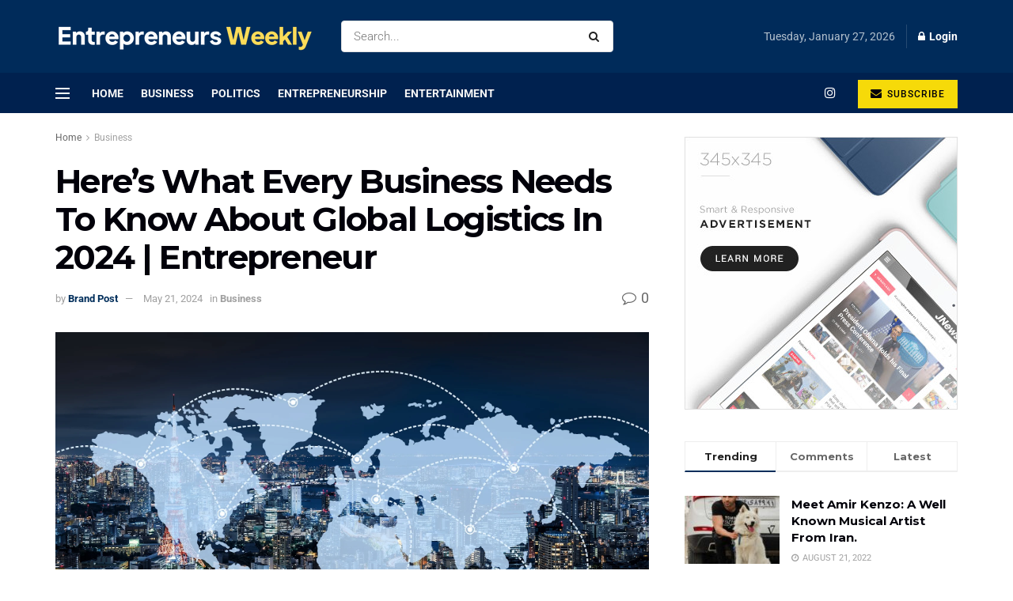

--- FILE ---
content_type: text/html; charset=UTF-8
request_url: https://theentrepreneursweekly.com/heres-what-every-business-needs-to-know-about-global-logistics-in-2024-entrepreneur/
body_size: 49418
content:
<!doctype html>
<!--[if lt IE 7]> <html class="no-js lt-ie9 lt-ie8 lt-ie7" lang="en-US" prefix="og: https://ogp.me/ns#"> <![endif]-->
<!--[if IE 7]>    <html class="no-js lt-ie9 lt-ie8" lang="en-US" prefix="og: https://ogp.me/ns#"> <![endif]-->
<!--[if IE 8]>    <html class="no-js lt-ie9" lang="en-US" prefix="og: https://ogp.me/ns#"> <![endif]-->
<!--[if IE 9]>    <html class="no-js lt-ie10" lang="en-US" prefix="og: https://ogp.me/ns#"> <![endif]-->
<!--[if gt IE 8]><!--> <html class="no-js" lang="en-US" prefix="og: https://ogp.me/ns#"> <!--<![endif]-->
<head>
    <meta http-equiv="Content-Type" content="text/html; charset=UTF-8" />
    <meta name='viewport' content='width=device-width, initial-scale=1, user-scalable=yes' />
    <link rel="profile" href="http://gmpg.org/xfn/11" />
    <link rel="pingback" href="https://theentrepreneursweekly.com/xmlrpc.php" />
    	<style>img:is([sizes="auto" i], [sizes^="auto," i]) { contain-intrinsic-size: 3000px 1500px }</style>
	<meta property="og:type" content="article">
<meta property="og:title" content="Here&#8217;s What Every Business Needs To Know About Global Logistics In 2024 | Entrepreneur">
<meta property="og:site_name" content="The Entrepreneurs Weekly">
<meta property="og:description" content="Opinions expressed by Entrepreneur contributors are their own. The pandemic made global supply chain issues a common dinner table conversation.">
<meta property="og:url" content="https://theentrepreneursweekly.com/heres-what-every-business-needs-to-know-about-global-logistics-in-2024-entrepreneur/">
<meta property="og:locale" content="en_US">
<meta property="article:published_time" content="2024-05-21T23:00:00+00:00">
<meta property="article:modified_time" content="2024-05-21T23:00:00+00:00">
<meta property="article:author" content="https://theentrepreneursweekly.com">
<meta property="article:section" content="Business">
<meta property="article:tag" content="Business">
<meta property="article:tag" content="entrepreneur">
<meta property="article:tag" content="Global">
<meta property="article:tag" content="Global Business">
<meta property="article:tag" content="Global Expansion">
<meta property="article:tag" content="Growing a Business">
<meta property="article:tag" content="Growth Strategies">
<meta property="article:tag" content="Heres">
<meta property="article:tag" content="International Business">
<meta property="article:tag" content="International delivery">
<meta property="article:tag" content="Logistics">
<meta property="article:tag" content="Logistics Operations">
<meta property="article:tag" content="Operations &amp;amp; Logistics">
<meta name="twitter:card" content="summary_large_image">
<meta name="twitter:title" content="Here&#8217;s What Every Business Needs To Know About Global Logistics In 2024 | Entrepreneur">
<meta name="twitter:description" content="Opinions expressed by Entrepreneur contributors are their own. The pandemic made global supply chain issues a common dinner table conversation.">
<meta name="twitter:url" content="https://theentrepreneursweekly.com/heres-what-every-business-needs-to-know-about-global-logistics-in-2024-entrepreneur/">
<meta name="twitter:site" content="https://theentrepreneursweekly.com">
<script type="text/javascript">
              var jnews_ajax_url = '/?ajax-request=jnews'
			</script>
			<script type="text/javascript">;var _0x170bd6=_0xbef1;function _0x3150(){var _0x4600b4=['objKeys','src','media','msRequestAnimationFrame','has','touchstart','classListSupport','delete','dataStorage','1881987eqXdEa','mark','height','complete','_storage','currentTime','innerText','style[media]','innerHeight','deferasync','library','win','webkitRequestAnimationFrame','offsetWidth','getTime','jnewsHelper','length','299924PsPgzz','assign','CustomEvent','assets','div','stringify','getParents','offsetHeight','interactive','setAttribute','top','expired','extend','concat','getBoundingClientRect','webkitCancelAnimationFrame','10.0.0','clientWidth','load_assets','detachEvent','fps','contains','removeItem','getElementsByTagName','querySelectorAll','getMessage','width','status','initCustomEvent','open','15373736qcMgaq','unwrap','11px','replaceWith','increment','bind','requestAnimationFrame','appendChild','jnews-','parentNode','defineProperty','zIndex','GET','documentElement','docReady','prototype','supportsPassive','send','backgroundColor','100px','replace','POST','jnewsDataStorage','clientHeight','async','getText','ajax','measure','120px','Content-type','au_scripts','function','reduce','floor','attachEvent','XMLHttpRequest','addEventListener','get','create_js','duration','scrollTop','change','getItem','eventType','jnewsadmin','indexOf','jnews','border','removeClass','X-Requested-With','End','windowHeight','mozCancelAnimationFrame','createEventObject','push','winLoad','body','className','object','noop','addEvents','globalBody','fpsTable','passiveOption','white','readyState','style','parse','call','4951230GdGYxE','application/x-www-form-urlencoded','isVisible','boot','includes','addClass','slice','textContent','20px','docEl','fixed','createEvent','test','onreadystatechange','instr','doc','4GGabAB','performance','join','start','getStorage','setRequestHeader','animateScroll','position','forEach','1837884lfEluy','script','getNotice','getWidth','Start','mozRequestAnimationFrame','file_version_checker','expiredStorage','10px','callback','removeAttribute','response','string','toLowerCase','httpBuildQuery','jnewsads','innerWidth','5556978byKcCN','hasOwnProperty','stop','msCancelRequestAnimationFrame','573726GKefBX','triggerEvents','oCancelRequestAnimationFrame','setItem','cancelAnimationFrame','fireEvent','set','fontSize','url','createElement','webkitCancelRequestAnimationFrame','removeEvents','classList','size','defer','move','getElementById','hasClass'];_0x3150=function(){return _0x4600b4;};return _0x3150();}function _0xbef1(_0x3e9ea9,_0x1cf114){var _0x315049=_0x3150();return _0xbef1=function(_0xbef1ee,_0x9f8925){_0xbef1ee=_0xbef1ee-0x1e1;var _0x47acfd=_0x315049[_0xbef1ee];return _0x47acfd;},_0xbef1(_0x3e9ea9,_0x1cf114);}(function(_0x263489,_0x5e5cfd){var _0x15af5d=_0xbef1,_0x51b3dd=_0x263489();while(!![]){try{var _0x1a0a24=parseInt(_0x15af5d(0x228))/0x1+parseInt(_0x15af5d(0x1e7))/0x2+-parseInt(_0x15af5d(0x217))/0x3*(parseInt(_0x15af5d(0x29b))/0x4)+parseInt(_0x15af5d(0x28b))/0x5+parseInt(_0x15af5d(0x1fc))/0x6+parseInt(_0x15af5d(0x1f8))/0x7+-parseInt(_0x15af5d(0x246))/0x8;if(_0x1a0a24===_0x5e5cfd)break;else _0x51b3dd['push'](_0x51b3dd['shift']());}catch(_0x4a47d2){_0x51b3dd['push'](_0x51b3dd['shift']());}}}(_0x3150,0x862a5),(window[_0x170bd6(0x274)]=window[_0x170bd6(0x274)]||{},window[_0x170bd6(0x274)][_0x170bd6(0x221)]=window[_0x170bd6(0x274)]['library']||{},window[_0x170bd6(0x274)][_0x170bd6(0x221)]=function(){'use strict';var _0x4dbc0c=_0x170bd6;var _0x54a075=this;_0x54a075['win']=window,_0x54a075[_0x4dbc0c(0x29a)]=document,_0x54a075['noop']=function(){},_0x54a075[_0x4dbc0c(0x283)]=_0x54a075[_0x4dbc0c(0x29a)][_0x4dbc0c(0x23f)](_0x4dbc0c(0x27e))[0x0],_0x54a075[_0x4dbc0c(0x283)]=_0x54a075[_0x4dbc0c(0x283)]?_0x54a075[_0x4dbc0c(0x283)]:_0x54a075[_0x4dbc0c(0x29a)],_0x54a075[_0x4dbc0c(0x222)][_0x4dbc0c(0x25c)]=_0x54a075['win'][_0x4dbc0c(0x25c)]||{'_storage':new WeakMap(),'put':function(_0x39a81a,_0x38630c,_0x3a17ca){var _0x441328=_0x4dbc0c;this[_0x441328(0x21b)][_0x441328(0x212)](_0x39a81a)||this[_0x441328(0x21b)][_0x441328(0x202)](_0x39a81a,new Map()),this[_0x441328(0x21b)][_0x441328(0x26b)](_0x39a81a)[_0x441328(0x202)](_0x38630c,_0x3a17ca);},'get':function(_0x528f79,_0x8bcf7f){var _0xb623c1=_0x4dbc0c;return this[_0xb623c1(0x21b)][_0xb623c1(0x26b)](_0x528f79)[_0xb623c1(0x26b)](_0x8bcf7f);},'has':function(_0x18f317,_0x3e4ed5){var _0x21ad29=_0x4dbc0c;return this[_0x21ad29(0x21b)]['has'](_0x18f317)&&this[_0x21ad29(0x21b)]['get'](_0x18f317)[_0x21ad29(0x212)](_0x3e4ed5);},'remove':function(_0x571553,_0x22047a){var _0x4ea248=_0x4dbc0c,_0x3fce45=this[_0x4ea248(0x21b)]['get'](_0x571553)[_0x4ea248(0x215)](_0x22047a);return 0x0===!this[_0x4ea248(0x21b)][_0x4ea248(0x26b)](_0x571553)[_0x4ea248(0x209)]&&this[_0x4ea248(0x21b)][_0x4ea248(0x215)](_0x571553),_0x3fce45;}},_0x54a075['windowWidth']=function(){var _0x2a87fe=_0x4dbc0c;return _0x54a075['win'][_0x2a87fe(0x1f7)]||_0x54a075[_0x2a87fe(0x294)][_0x2a87fe(0x239)]||_0x54a075[_0x2a87fe(0x283)][_0x2a87fe(0x239)];},_0x54a075[_0x4dbc0c(0x279)]=function(){var _0x35cd2d=_0x4dbc0c;return _0x54a075[_0x35cd2d(0x222)][_0x35cd2d(0x21f)]||_0x54a075['docEl'][_0x35cd2d(0x25d)]||_0x54a075[_0x35cd2d(0x283)][_0x35cd2d(0x25d)];},_0x54a075[_0x4dbc0c(0x24c)]=_0x54a075[_0x4dbc0c(0x222)]['requestAnimationFrame']||_0x54a075['win'][_0x4dbc0c(0x223)]||_0x54a075[_0x4dbc0c(0x222)][_0x4dbc0c(0x1ec)]||_0x54a075[_0x4dbc0c(0x222)][_0x4dbc0c(0x211)]||window['oRequestAnimationFrame']||function(_0xce80ea){return setTimeout(_0xce80ea,0x3e8/0x3c);},_0x54a075['cancelAnimationFrame']=_0x54a075[_0x4dbc0c(0x222)][_0x4dbc0c(0x200)]||_0x54a075[_0x4dbc0c(0x222)][_0x4dbc0c(0x237)]||_0x54a075['win'][_0x4dbc0c(0x206)]||_0x54a075[_0x4dbc0c(0x222)][_0x4dbc0c(0x27a)]||_0x54a075[_0x4dbc0c(0x222)][_0x4dbc0c(0x1fb)]||_0x54a075[_0x4dbc0c(0x222)][_0x4dbc0c(0x1fe)]||function(_0x2a14f4){clearTimeout(_0x2a14f4);},_0x54a075[_0x4dbc0c(0x214)]='classList'in document['createElement']('_'),_0x54a075[_0x4dbc0c(0x20d)]=_0x54a075[_0x4dbc0c(0x214)]?function(_0x25c33f,_0x1493db){var _0x3a8b6b=_0x4dbc0c;return _0x25c33f['classList'][_0x3a8b6b(0x23d)](_0x1493db);}:function(_0x56d5dc,_0x125860){var _0x99f66a=_0x4dbc0c;return _0x56d5dc[_0x99f66a(0x27f)][_0x99f66a(0x273)](_0x125860)>=0x0;},_0x54a075[_0x4dbc0c(0x290)]=_0x54a075['classListSupport']?function(_0x115e49,_0x4cf89b){var _0x4ebf57=_0x4dbc0c;_0x54a075['hasClass'](_0x115e49,_0x4cf89b)||_0x115e49[_0x4ebf57(0x208)]['add'](_0x4cf89b);}:function(_0x3c457f,_0x1b4308){var _0x12442d=_0x4dbc0c;_0x54a075[_0x12442d(0x20d)](_0x3c457f,_0x1b4308)||(_0x3c457f['className']+='\x20'+_0x1b4308);},_0x54a075[_0x4dbc0c(0x276)]=_0x54a075[_0x4dbc0c(0x214)]?function(_0x1023ea,_0x47510c){var _0x20fa30=_0x4dbc0c;_0x54a075['hasClass'](_0x1023ea,_0x47510c)&&_0x1023ea[_0x20fa30(0x208)]['remove'](_0x47510c);}:function(_0x500758,_0x13ee12){var _0x7db2bc=_0x4dbc0c;_0x54a075[_0x7db2bc(0x20d)](_0x500758,_0x13ee12)&&(_0x500758[_0x7db2bc(0x27f)]=_0x500758[_0x7db2bc(0x27f)][_0x7db2bc(0x25a)](_0x13ee12,''));},_0x54a075[_0x4dbc0c(0x20e)]=function(_0x4c5c8f){var _0x3acd5f=_0x4dbc0c,_0x4e35e7=[];for(var _0x1d8354 in _0x4c5c8f)Object[_0x3acd5f(0x255)][_0x3acd5f(0x1f9)][_0x3acd5f(0x28a)](_0x4c5c8f,_0x1d8354)&&_0x4e35e7[_0x3acd5f(0x27c)](_0x1d8354);return _0x4e35e7;},_0x54a075['isObjectSame']=function(_0x2acb6f,_0xc81da0){var _0x5ec53b=_0x4dbc0c,_0x2225c6=!0x0;return JSON[_0x5ec53b(0x22d)](_0x2acb6f)!==JSON['stringify'](_0xc81da0)&&(_0x2225c6=!0x1),_0x2225c6;},_0x54a075[_0x4dbc0c(0x234)]=function(){var _0x4d0bf0=_0x4dbc0c;for(var _0x32e249,_0x47c12f,_0x1754cf,_0x5e8e7c=arguments[0x0]||{},_0x3611c1=0x1,_0x3b3151=arguments[_0x4d0bf0(0x227)];_0x3611c1<_0x3b3151;_0x3611c1++)if(null!==(_0x32e249=arguments[_0x3611c1])){for(_0x47c12f in _0x32e249)_0x5e8e7c!==(_0x1754cf=_0x32e249[_0x47c12f])&&void 0x0!==_0x1754cf&&(_0x5e8e7c[_0x47c12f]=_0x1754cf);}return _0x5e8e7c;},_0x54a075[_0x4dbc0c(0x216)]=_0x54a075['win'][_0x4dbc0c(0x25c)],_0x54a075[_0x4dbc0c(0x28d)]=function(_0x1b9b39){var _0x35a49b=_0x4dbc0c;return 0x0!==_0x1b9b39['offsetWidth']&&0x0!==_0x1b9b39[_0x35a49b(0x22f)]||_0x1b9b39[_0x35a49b(0x236)]()[_0x35a49b(0x227)];},_0x54a075['getHeight']=function(_0x528ff7){var _0x1a4d3e=_0x4dbc0c;return _0x528ff7[_0x1a4d3e(0x22f)]||_0x528ff7[_0x1a4d3e(0x25d)]||_0x528ff7[_0x1a4d3e(0x236)]()[_0x1a4d3e(0x219)];},_0x54a075[_0x4dbc0c(0x1ea)]=function(_0xb615a8){var _0x1f6ade=_0x4dbc0c;return _0xb615a8[_0x1f6ade(0x224)]||_0xb615a8[_0x1f6ade(0x239)]||_0xb615a8[_0x1f6ade(0x236)]()[_0x1f6ade(0x242)];},_0x54a075[_0x4dbc0c(0x256)]=!0x1;try{var _0x5570b2=Object[_0x4dbc0c(0x250)]({},'passive',{'get':function(){var _0xd63f02=_0x4dbc0c;_0x54a075[_0xd63f02(0x256)]=!0x0;}});_0x4dbc0c(0x296)in _0x54a075[_0x4dbc0c(0x29a)]?_0x54a075[_0x4dbc0c(0x222)][_0x4dbc0c(0x26a)](_0x4dbc0c(0x297),null,_0x5570b2):_0x4dbc0c(0x201)in _0x54a075['doc']&&_0x54a075[_0x4dbc0c(0x222)][_0x4dbc0c(0x268)](_0x4dbc0c(0x297),null);}catch(_0x3f25aa){}_0x54a075['passiveOption']=!!_0x54a075[_0x4dbc0c(0x256)]&&{'passive':!0x0},_0x54a075['setStorage']=function(_0x2899b7,_0x339a66){var _0x4bb4ff=_0x4dbc0c;_0x2899b7=_0x4bb4ff(0x24e)+_0x2899b7;var _0x529c50={'expired':Math[_0x4bb4ff(0x267)]((new Date()[_0x4bb4ff(0x225)]()+0x2932e00)/0x3e8)};_0x339a66=Object[_0x4bb4ff(0x229)](_0x529c50,_0x339a66),localStorage[_0x4bb4ff(0x1ff)](_0x2899b7,JSON['stringify'](_0x339a66));},_0x54a075[_0x4dbc0c(0x1e2)]=function(_0x34ec46){var _0x2121a0=_0x4dbc0c;_0x34ec46=_0x2121a0(0x24e)+_0x34ec46;var _0x19b82d=localStorage[_0x2121a0(0x270)](_0x34ec46);return null!==_0x19b82d&&0x0<_0x19b82d[_0x2121a0(0x227)]?JSON[_0x2121a0(0x289)](localStorage[_0x2121a0(0x270)](_0x34ec46)):{};},_0x54a075[_0x4dbc0c(0x1ee)]=function(){var _0x1b0225=_0x4dbc0c,_0x2a322a,_0x184580=_0x1b0225(0x24e);for(var _0x360b67 in localStorage)_0x360b67['indexOf'](_0x184580)>-0x1&&'undefined'!==(_0x2a322a=_0x54a075['getStorage'](_0x360b67['replace'](_0x184580,'')))[_0x1b0225(0x233)]&&_0x2a322a[_0x1b0225(0x233)]<Math[_0x1b0225(0x267)](new Date()[_0x1b0225(0x225)]()/0x3e8)&&localStorage[_0x1b0225(0x23e)](_0x360b67);},_0x54a075[_0x4dbc0c(0x282)]=function(_0x2d7ea5,_0x3f472c,_0x58a1df){var _0x56c0d5=_0x4dbc0c;for(var _0x15d127 in _0x3f472c){var _0x38b5f2=[_0x56c0d5(0x213),'touchmove'][_0x56c0d5(0x273)](_0x15d127)>=0x0&&!_0x58a1df&&_0x54a075[_0x56c0d5(0x285)];_0x56c0d5(0x296)in _0x54a075['doc']?_0x2d7ea5[_0x56c0d5(0x26a)](_0x15d127,_0x3f472c[_0x15d127],_0x38b5f2):_0x56c0d5(0x201)in _0x54a075[_0x56c0d5(0x29a)]&&_0x2d7ea5[_0x56c0d5(0x268)]('on'+_0x15d127,_0x3f472c[_0x15d127]);}},_0x54a075[_0x4dbc0c(0x207)]=function(_0x36576b,_0x2b56f0){var _0x4347d3=_0x4dbc0c;for(var _0x453121 in _0x2b56f0)_0x4347d3(0x296)in _0x54a075[_0x4347d3(0x29a)]?_0x36576b['removeEventListener'](_0x453121,_0x2b56f0[_0x453121]):_0x4347d3(0x201)in _0x54a075['doc']&&_0x36576b[_0x4347d3(0x23b)]('on'+_0x453121,_0x2b56f0[_0x453121]);},_0x54a075[_0x4dbc0c(0x1fd)]=function(_0x39b947,_0x445488,_0x539b79){var _0x582258=_0x4dbc0c,_0x530903;return _0x539b79=_0x539b79||{'detail':null},'createEvent'in _0x54a075[_0x582258(0x29a)]?(!(_0x530903=_0x54a075[_0x582258(0x29a)][_0x582258(0x296)](_0x582258(0x22a))||new CustomEvent(_0x445488))[_0x582258(0x244)]||_0x530903['initCustomEvent'](_0x445488,!0x0,!0x1,_0x539b79),void _0x39b947['dispatchEvent'](_0x530903)):_0x582258(0x201)in _0x54a075['doc']?((_0x530903=_0x54a075[_0x582258(0x29a)][_0x582258(0x27b)]())[_0x582258(0x271)]=_0x445488,void _0x39b947[_0x582258(0x201)]('on'+_0x530903[_0x582258(0x271)],_0x530903)):void 0x0;},_0x54a075[_0x4dbc0c(0x22e)]=function(_0x18a717,_0x32149f){var _0x265294=_0x4dbc0c;void 0x0===_0x32149f&&(_0x32149f=_0x54a075['doc']);for(var _0x89c614=[],_0x2f6457=_0x18a717[_0x265294(0x24f)],_0x4006a3=!0x1;!_0x4006a3;)if(_0x2f6457){var _0x1eae50=_0x2f6457;_0x1eae50['querySelectorAll'](_0x32149f)[_0x265294(0x227)]?_0x4006a3=!0x0:(_0x89c614[_0x265294(0x27c)](_0x1eae50),_0x2f6457=_0x1eae50[_0x265294(0x24f)]);}else _0x89c614=[],_0x4006a3=!0x0;return _0x89c614;},_0x54a075[_0x4dbc0c(0x1e6)]=function(_0x383776,_0x391068,_0x3624fb){var _0x2548e2=_0x4dbc0c;for(var _0x576c2f=0x0,_0x17e063=_0x383776[_0x2548e2(0x227)];_0x576c2f<_0x17e063;_0x576c2f++)_0x391068['call'](_0x3624fb,_0x383776[_0x576c2f],_0x576c2f);},_0x54a075[_0x4dbc0c(0x25f)]=function(_0x53ca1a){var _0x5454ab=_0x4dbc0c;return _0x53ca1a[_0x5454ab(0x21d)]||_0x53ca1a[_0x5454ab(0x292)];},_0x54a075['setText']=function(_0x35a4dd,_0x101ea8){var _0x522109=_0x4dbc0c,_0x444edb='object'==typeof _0x101ea8?_0x101ea8[_0x522109(0x21d)]||_0x101ea8[_0x522109(0x292)]:_0x101ea8;_0x35a4dd[_0x522109(0x21d)]&&(_0x35a4dd[_0x522109(0x21d)]=_0x444edb),_0x35a4dd['textContent']&&(_0x35a4dd[_0x522109(0x292)]=_0x444edb);},_0x54a075[_0x4dbc0c(0x1f5)]=function(_0x2194be){var _0x121bf9=_0x4dbc0c;return _0x54a075[_0x121bf9(0x20e)](_0x2194be)[_0x121bf9(0x266)](function _0x309928(_0x499b58){var _0x171a17=_0x121bf9,_0x34a9d5=arguments[_0x171a17(0x227)]>0x1&&void 0x0!==arguments[0x1]?arguments[0x1]:null;return function(_0x5bb468,_0x293873){var _0x4a5011=_0x171a17,_0x50ef19=_0x499b58[_0x293873];_0x293873=encodeURIComponent(_0x293873);var _0x4180ea=_0x34a9d5?''[_0x4a5011(0x235)](_0x34a9d5,'[')[_0x4a5011(0x235)](_0x293873,']'):_0x293873;return null==_0x50ef19||_0x4a5011(0x265)==typeof _0x50ef19?(_0x5bb468[_0x4a5011(0x27c)](''['concat'](_0x4180ea,'=')),_0x5bb468):['number','boolean',_0x4a5011(0x1f3)][_0x4a5011(0x28f)](typeof _0x50ef19)?(_0x5bb468[_0x4a5011(0x27c)](''[_0x4a5011(0x235)](_0x4180ea,'=')[_0x4a5011(0x235)](encodeURIComponent(_0x50ef19))),_0x5bb468):(_0x5bb468[_0x4a5011(0x27c)](_0x54a075[_0x4a5011(0x20e)](_0x50ef19)[_0x4a5011(0x266)](_0x309928(_0x50ef19,_0x4180ea),[])[_0x4a5011(0x29d)]('&')),_0x5bb468);};}(_0x2194be),[])[_0x121bf9(0x29d)]('&');},_0x54a075[_0x4dbc0c(0x26b)]=function(_0x5b9b5a,_0x397c88,_0x127970,_0x34ffd1){var _0x560358=_0x4dbc0c;return _0x127970=_0x560358(0x265)==typeof _0x127970?_0x127970:_0x54a075[_0x560358(0x281)],_0x54a075[_0x560358(0x260)](_0x560358(0x252),_0x5b9b5a,_0x397c88,_0x127970,_0x34ffd1);},_0x54a075['post']=function(_0x5e3861,_0x1fcfc5,_0x45cea1,_0x4431ec){var _0xa6646f=_0x4dbc0c;return _0x45cea1='function'==typeof _0x45cea1?_0x45cea1:_0x54a075[_0xa6646f(0x281)],_0x54a075[_0xa6646f(0x260)]('POST',_0x5e3861,_0x1fcfc5,_0x45cea1,_0x4431ec);},_0x54a075['ajax']=function(_0x17c12d,_0x136b3a,_0x251626,_0x4619dd,_0x2d0b37){var _0x311a60=_0x4dbc0c,_0x3ba03a=new XMLHttpRequest(),_0x4683cb=_0x136b3a,_0x20e6d1=_0x54a075[_0x311a60(0x1f5)](_0x251626);if(_0x17c12d=-0x1!=['GET',_0x311a60(0x25b)][_0x311a60(0x273)](_0x17c12d)?_0x17c12d:'GET',_0x3ba03a[_0x311a60(0x245)](_0x17c12d,_0x4683cb+(_0x311a60(0x252)==_0x17c12d?'?'+_0x20e6d1:''),!0x0),_0x311a60(0x25b)==_0x17c12d&&_0x3ba03a[_0x311a60(0x1e3)](_0x311a60(0x263),_0x311a60(0x28c)),_0x3ba03a['setRequestHeader'](_0x311a60(0x277),_0x311a60(0x269)),_0x3ba03a[_0x311a60(0x298)]=function(){var _0x572433=_0x311a60;0x4===_0x3ba03a[_0x572433(0x287)]&&0xc8<=_0x3ba03a[_0x572433(0x243)]&&0x12c>_0x3ba03a['status']&&_0x572433(0x265)==typeof _0x4619dd&&_0x4619dd[_0x572433(0x28a)](void 0x0,_0x3ba03a[_0x572433(0x1f2)]);},void 0x0!==_0x2d0b37&&!_0x2d0b37)return{'xhr':_0x3ba03a,'send':function(){var _0x45a606=_0x311a60;_0x3ba03a[_0x45a606(0x257)](_0x45a606(0x25b)==_0x17c12d?_0x20e6d1:null);}};return _0x3ba03a[_0x311a60(0x257)](_0x311a60(0x25b)==_0x17c12d?_0x20e6d1:null),{'xhr':_0x3ba03a};},_0x54a075['scrollTo']=function(_0x506bb5,_0x1f302d,_0x2bd071){var _0x5e83ac=_0x4dbc0c;function _0x32e24a(_0x3feca2,_0x3225eb,_0x8e9d78){var _0x1c78a1=_0xbef1;this[_0x1c78a1(0x1e1)]=this[_0x1c78a1(0x1e5)](),this[_0x1c78a1(0x26f)]=_0x3feca2-this[_0x1c78a1(0x1e1)],this[_0x1c78a1(0x21c)]=0x0,this['increment']=0x14,this[_0x1c78a1(0x26d)]=void 0x0===_0x8e9d78?0x1f4:_0x8e9d78,this['callback']=_0x3225eb,this['finish']=!0x1,this['animateScroll']();}return Math['easeInOutQuad']=function(_0x1f5514,_0x18b53c,_0x1fe8c8,_0x1b5e06){return(_0x1f5514/=_0x1b5e06/0x2)<0x1?_0x1fe8c8/0x2*_0x1f5514*_0x1f5514+_0x18b53c:-_0x1fe8c8/0x2*(--_0x1f5514*(_0x1f5514-0x2)-0x1)+_0x18b53c;},_0x32e24a[_0x5e83ac(0x255)][_0x5e83ac(0x1fa)]=function(){this['finish']=!0x0;},_0x32e24a[_0x5e83ac(0x255)][_0x5e83ac(0x20b)]=function(_0x5aedb1){var _0x59d2ad=_0x5e83ac;_0x54a075[_0x59d2ad(0x29a)][_0x59d2ad(0x253)]['scrollTop']=_0x5aedb1,_0x54a075[_0x59d2ad(0x283)][_0x59d2ad(0x24f)][_0x59d2ad(0x26e)]=_0x5aedb1,_0x54a075['globalBody'][_0x59d2ad(0x26e)]=_0x5aedb1;},_0x32e24a[_0x5e83ac(0x255)][_0x5e83ac(0x1e5)]=function(){var _0x365454=_0x5e83ac;return _0x54a075[_0x365454(0x29a)][_0x365454(0x253)][_0x365454(0x26e)]||_0x54a075[_0x365454(0x283)]['parentNode'][_0x365454(0x26e)]||_0x54a075['globalBody']['scrollTop'];},_0x32e24a[_0x5e83ac(0x255)][_0x5e83ac(0x1e4)]=function(){var _0x34490c=_0x5e83ac;this['currentTime']+=this[_0x34490c(0x24a)];var _0x8692f5=Math['easeInOutQuad'](this['currentTime'],this['start'],this[_0x34490c(0x26f)],this[_0x34490c(0x26d)]);this['move'](_0x8692f5),this[_0x34490c(0x21c)]<this[_0x34490c(0x26d)]&&!this['finish']?_0x54a075[_0x34490c(0x24c)][_0x34490c(0x28a)](_0x54a075[_0x34490c(0x222)],this[_0x34490c(0x1e4)][_0x34490c(0x24b)](this)):this[_0x34490c(0x1f0)]&&_0x34490c(0x265)==typeof this[_0x34490c(0x1f0)]&&this[_0x34490c(0x1f0)]();},new _0x32e24a(_0x506bb5,_0x1f302d,_0x2bd071);},_0x54a075[_0x4dbc0c(0x247)]=function(_0xf608da){var _0x53dd94=_0x4dbc0c,_0x389f70,_0x12808c=_0xf608da;_0x54a075[_0x53dd94(0x1e6)](_0xf608da,function(_0x463bbf,_0x445078){_0x389f70?_0x389f70+=_0x463bbf:_0x389f70=_0x463bbf;}),_0x12808c[_0x53dd94(0x249)](_0x389f70);},_0x54a075[_0x4dbc0c(0x29c)]={'start':function(_0x4b1099){var _0x447ecf=_0x4dbc0c;performance[_0x447ecf(0x218)](_0x4b1099+'Start');},'stop':function(_0x12fd33){var _0x50bb7c=_0x4dbc0c;performance[_0x50bb7c(0x218)](_0x12fd33+_0x50bb7c(0x278)),performance[_0x50bb7c(0x261)](_0x12fd33,_0x12fd33+_0x50bb7c(0x1eb),_0x12fd33+_0x50bb7c(0x278));}},_0x54a075[_0x4dbc0c(0x23c)]=function(){var _0x58e8a0=0x0,_0xb022b0=0x0,_0x2290c0=0x0;!(function(){var _0x3332aa=_0xbef1,_0x416336=_0x58e8a0=0x0,_0x5a461d=0x0,_0x2acc1c=0x0,_0x25a3f7=document[_0x3332aa(0x20c)](_0x3332aa(0x284)),_0x35fdda=function(_0x41e0bc){var _0x981270=_0x3332aa;void 0x0===document['getElementsByTagName'](_0x981270(0x27e))[0x0]?_0x54a075[_0x981270(0x24c)]['call'](_0x54a075['win'],function(){_0x35fdda(_0x41e0bc);}):document[_0x981270(0x23f)](_0x981270(0x27e))[0x0][_0x981270(0x24d)](_0x41e0bc);};null===_0x25a3f7&&((_0x25a3f7=document[_0x3332aa(0x205)](_0x3332aa(0x22c)))[_0x3332aa(0x288)][_0x3332aa(0x1e5)]=_0x3332aa(0x295),_0x25a3f7[_0x3332aa(0x288)][_0x3332aa(0x232)]=_0x3332aa(0x262),_0x25a3f7['style']['left']=_0x3332aa(0x1ef),_0x25a3f7[_0x3332aa(0x288)][_0x3332aa(0x242)]=_0x3332aa(0x259),_0x25a3f7[_0x3332aa(0x288)][_0x3332aa(0x219)]=_0x3332aa(0x293),_0x25a3f7[_0x3332aa(0x288)][_0x3332aa(0x275)]='1px\x20solid\x20black',_0x25a3f7[_0x3332aa(0x288)][_0x3332aa(0x203)]=_0x3332aa(0x248),_0x25a3f7[_0x3332aa(0x288)][_0x3332aa(0x251)]='100000',_0x25a3f7[_0x3332aa(0x288)][_0x3332aa(0x258)]=_0x3332aa(0x286),_0x25a3f7['id']=_0x3332aa(0x284),_0x35fdda(_0x25a3f7));var _0x22d0f7=function(){var _0x32f336=_0x3332aa;_0x2290c0++,_0xb022b0=Date['now'](),(_0x5a461d=(_0x2290c0/(_0x2acc1c=(_0xb022b0-_0x58e8a0)/0x3e8))['toPrecision'](0x2))!=_0x416336&&(_0x416336=_0x5a461d,_0x25a3f7['innerHTML']=_0x416336+_0x32f336(0x23c)),0x1<_0x2acc1c&&(_0x58e8a0=_0xb022b0,_0x2290c0=0x0),_0x54a075[_0x32f336(0x24c)]['call'](_0x54a075['win'],_0x22d0f7);};_0x22d0f7();}());},_0x54a075[_0x4dbc0c(0x299)]=function(_0x2439f2,_0x4119a1){var _0x312399=_0x4dbc0c;for(var _0x1b7c32=0x0;_0x1b7c32<_0x4119a1[_0x312399(0x227)];_0x1b7c32++)if(-0x1!==_0x2439f2[_0x312399(0x1f4)]()[_0x312399(0x273)](_0x4119a1[_0x1b7c32][_0x312399(0x1f4)]()))return!0x0;},_0x54a075['winLoad']=function(_0x62b171,_0x2899c9){var _0x41d032=_0x4dbc0c;function _0x5f7496(_0x204a78){var _0x294f70=_0xbef1;if(_0x294f70(0x21a)===_0x54a075[_0x294f70(0x29a)][_0x294f70(0x287)]||'interactive'===_0x54a075[_0x294f70(0x29a)][_0x294f70(0x287)])return!_0x204a78||_0x2899c9?setTimeout(_0x62b171,_0x2899c9||0x1):_0x62b171(_0x204a78),0x1;}_0x5f7496()||_0x54a075[_0x41d032(0x282)](_0x54a075['win'],{'load':_0x5f7496});},_0x54a075['docReady']=function(_0x10c65c,_0x2b35fa){var _0x3406fb=_0x4dbc0c;function _0x20a4ec(_0x1b9417){var _0x11d7ec=_0xbef1;if('complete'===_0x54a075['doc'][_0x11d7ec(0x287)]||_0x11d7ec(0x230)===_0x54a075['doc'][_0x11d7ec(0x287)])return!_0x1b9417||_0x2b35fa?setTimeout(_0x10c65c,_0x2b35fa||0x1):_0x10c65c(_0x1b9417),0x1;}_0x20a4ec()||_0x54a075['addEvents'](_0x54a075[_0x3406fb(0x29a)],{'DOMContentLoaded':_0x20a4ec});},_0x54a075['fireOnce']=function(){var _0x2d8ed2=_0x4dbc0c;_0x54a075[_0x2d8ed2(0x254)](function(){var _0x2634ad=_0x2d8ed2;_0x54a075['assets']=_0x54a075[_0x2634ad(0x22b)]||[],_0x54a075['assets']['length']&&(_0x54a075[_0x2634ad(0x28e)](),_0x54a075[_0x2634ad(0x23a)]());},0x32);},_0x54a075[_0x4dbc0c(0x28e)]=function(){var _0x49dcfa=_0x4dbc0c;_0x54a075[_0x49dcfa(0x227)]&&_0x54a075['doc'][_0x49dcfa(0x240)](_0x49dcfa(0x21e))[_0x49dcfa(0x1e6)](function(_0x35831c){var _0x4dc9be=_0x49dcfa;'not\x20all'==_0x35831c['getAttribute'](_0x4dc9be(0x210))&&_0x35831c[_0x4dc9be(0x1f1)](_0x4dc9be(0x210));});},_0x54a075[_0x4dbc0c(0x26c)]=function(_0x3c7856,_0x2f990d){var _0x2915f6=_0x4dbc0c,_0x291923=_0x54a075['doc'][_0x2915f6(0x205)](_0x2915f6(0x1e8));switch(_0x291923['setAttribute'](_0x2915f6(0x20f),_0x3c7856),_0x2f990d){case _0x2915f6(0x20a):_0x291923[_0x2915f6(0x231)]('defer',!0x0);break;case _0x2915f6(0x25e):_0x291923['setAttribute']('async',!0x0);break;case _0x2915f6(0x220):_0x291923[_0x2915f6(0x231)]('defer',!0x0),_0x291923[_0x2915f6(0x231)]('async',!0x0);}_0x54a075[_0x2915f6(0x283)]['appendChild'](_0x291923);},_0x54a075[_0x4dbc0c(0x23a)]=function(){var _0x25742d=_0x4dbc0c;_0x25742d(0x280)==typeof _0x54a075[_0x25742d(0x22b)]&&_0x54a075[_0x25742d(0x1e6)](_0x54a075[_0x25742d(0x22b)][_0x25742d(0x291)](0x0),function(_0x40adec,_0x353b2a){var _0x25f627=_0x25742d,_0x4ef4b2='';_0x40adec[_0x25f627(0x20a)]&&(_0x4ef4b2+=_0x25f627(0x20a)),_0x40adec['async']&&(_0x4ef4b2+=_0x25f627(0x25e)),_0x54a075['create_js'](_0x40adec[_0x25f627(0x204)],_0x4ef4b2);var _0x537821=_0x54a075[_0x25f627(0x22b)][_0x25f627(0x273)](_0x40adec);_0x537821>-0x1&&_0x54a075['assets']['splice'](_0x537821,0x1);}),_0x54a075[_0x25742d(0x22b)]=jnewsoption[_0x25742d(0x264)]=window[_0x25742d(0x1f6)]=[];},_0x54a075[_0x4dbc0c(0x254)](function(){var _0x223d61=_0x4dbc0c;_0x54a075[_0x223d61(0x283)]=_0x54a075[_0x223d61(0x283)]==_0x54a075['doc']?_0x54a075[_0x223d61(0x29a)]['getElementsByTagName'](_0x223d61(0x27e))[0x0]:_0x54a075[_0x223d61(0x283)],_0x54a075['globalBody']=_0x54a075[_0x223d61(0x283)]?_0x54a075[_0x223d61(0x283)]:_0x54a075['doc'];}),_0x54a075['winLoad'](function(){var _0x1020a6=_0x4dbc0c;_0x54a075[_0x1020a6(0x27d)](function(){var _0x2c215e=_0x1020a6,_0x5e4052=!0x1;if(void 0x0!==window[_0x2c215e(0x272)]){if(void 0x0!==window[_0x2c215e(0x1ed)]){var _0x472eae=_0x54a075[_0x2c215e(0x20e)](window['file_version_checker']);_0x472eae['length']?_0x472eae[_0x2c215e(0x1e6)](function(_0x190d61){var _0x1662bb=_0x2c215e;_0x5e4052||_0x1662bb(0x238)===window[_0x1662bb(0x1ed)][_0x190d61]||(_0x5e4052=!0x0);}):_0x5e4052=!0x0;}else _0x5e4052=!0x0;}_0x5e4052&&(window[_0x2c215e(0x226)][_0x2c215e(0x241)](),window['jnewsHelper'][_0x2c215e(0x1e9)]());},0x9c4);});},window[_0x170bd6(0x274)]['library']=new window[(_0x170bd6(0x274))][(_0x170bd6(0x221))]()));</script>
<!-- Search Engine Optimization by Rank Math - https://rankmath.com/ -->
<title>Here&#039;s What Every Business Needs To Know About Global Logistics In 2024 | Entrepreneur - The Entrepreneurs Weekly</title>
<meta name="description" content="The pandemic made global supply chain issues a common dinner table conversation. Now, with escalating geopolitical tensions and competing manufacturing hubs"/>
<meta name="robots" content="index, follow, max-snippet:-1, max-video-preview:-1, max-image-preview:large"/>
<link rel="canonical" href="https://theentrepreneursweekly.com/heres-what-every-business-needs-to-know-about-global-logistics-in-2024-entrepreneur/" />
<meta property="og:locale" content="en_US" />
<meta property="og:type" content="article" />
<meta property="og:title" content="Here&#039;s What Every Business Needs To Know About Global Logistics In 2024 | Entrepreneur - The Entrepreneurs Weekly" />
<meta property="og:description" content="The pandemic made global supply chain issues a common dinner table conversation. Now, with escalating geopolitical tensions and competing manufacturing hubs" />
<meta property="og:url" content="https://theentrepreneursweekly.com/heres-what-every-business-needs-to-know-about-global-logistics-in-2024-entrepreneur/" />
<meta property="og:site_name" content="The Entrepreneurs Weekly" />
<meta property="article:tag" content="Business" />
<meta property="article:tag" content="entrepreneur" />
<meta property="article:tag" content="Global" />
<meta property="article:tag" content="Global Business" />
<meta property="article:tag" content="Global Expansion" />
<meta property="article:tag" content="Growing a Business" />
<meta property="article:tag" content="Growth Strategies" />
<meta property="article:tag" content="Heres" />
<meta property="article:tag" content="International Business" />
<meta property="article:tag" content="International delivery" />
<meta property="article:tag" content="Logistics" />
<meta property="article:tag" content="Logistics Operations" />
<meta property="article:tag" content="Operations &amp; Logistics" />
<meta property="article:section" content="Business" />
<meta property="article:published_time" content="2024-05-21T23:00:00+00:00" />
<meta name="twitter:card" content="summary_large_image" />
<meta name="twitter:title" content="Here&#039;s What Every Business Needs To Know About Global Logistics In 2024 | Entrepreneur - The Entrepreneurs Weekly" />
<meta name="twitter:description" content="The pandemic made global supply chain issues a common dinner table conversation. Now, with escalating geopolitical tensions and competing manufacturing hubs" />
<meta name="twitter:label1" content="Written by" />
<meta name="twitter:data1" content="Brand Post" />
<meta name="twitter:label2" content="Time to read" />
<meta name="twitter:data2" content="4 minutes" />
<script type="application/ld+json" class="rank-math-schema">{"@context":"https://schema.org","@graph":[{"@type":["NewsMediaOrganization","Organization"],"@id":"https://theentrepreneursweekly.com/#organization","name":"The Entrepreneurs Weekly","url":"https://theentrepreneursweekly.com","logo":{"@type":"ImageObject","@id":"https://theentrepreneursweekly.com/#logo","url":"https://theentrepreneursweekly.com/wp-content/uploads/2022/03/The-Entrepreneurs-Weekly-1.png","contentUrl":"https://theentrepreneursweekly.com/wp-content/uploads/2022/03/The-Entrepreneurs-Weekly-1.png","caption":"The Entrepreneurs Weekly","inLanguage":"en-US","width":"652","height":"92"}},{"@type":"WebSite","@id":"https://theentrepreneursweekly.com/#website","url":"https://theentrepreneursweekly.com","name":"The Entrepreneurs Weekly","publisher":{"@id":"https://theentrepreneursweekly.com/#organization"},"inLanguage":"en-US"},{"@type":"ImageObject","@id":"https://assets.entrepreneur.com/content/3x2/2000/1716235947-expanding-business-oversees-0524-g875074102.jpg?format=pjeg&amp;auto=webp","url":"https://assets.entrepreneur.com/content/3x2/2000/1716235947-expanding-business-oversees-0524-g875074102.jpg?format=pjeg&amp;auto=webp","width":"200","height":"200","inLanguage":"en-US"},{"@type":"WebPage","@id":"https://theentrepreneursweekly.com/heres-what-every-business-needs-to-know-about-global-logistics-in-2024-entrepreneur/#webpage","url":"https://theentrepreneursweekly.com/heres-what-every-business-needs-to-know-about-global-logistics-in-2024-entrepreneur/","name":"Here&#039;s What Every Business Needs To Know About Global Logistics In 2024 | Entrepreneur - The Entrepreneurs Weekly","datePublished":"2024-05-21T23:00:00+00:00","dateModified":"2024-05-21T23:00:00+00:00","isPartOf":{"@id":"https://theentrepreneursweekly.com/#website"},"primaryImageOfPage":{"@id":"https://assets.entrepreneur.com/content/3x2/2000/1716235947-expanding-business-oversees-0524-g875074102.jpg?format=pjeg&amp;auto=webp"},"inLanguage":"en-US"},{"@type":"Person","@id":"https://theentrepreneursweekly.com/author/initiatorsmedia3/","name":"Brand Post","url":"https://theentrepreneursweekly.com/author/initiatorsmedia3/","image":{"@type":"ImageObject","@id":"https://secure.gravatar.com/avatar/9b7b39ff00c521f5dd266cf2d1311c52c5e464e010d1aac1a4a9ef4cf09a6fd5?s=96&amp;d=mm&amp;r=g","url":"https://secure.gravatar.com/avatar/9b7b39ff00c521f5dd266cf2d1311c52c5e464e010d1aac1a4a9ef4cf09a6fd5?s=96&amp;d=mm&amp;r=g","caption":"Brand Post","inLanguage":"en-US"},"sameAs":["https://theentrepreneursweekly.com"],"worksFor":{"@id":"https://theentrepreneursweekly.com/#organization"}},{"@type":"BlogPosting","headline":"Here&#039;s What Every Business Needs To Know About Global Logistics In 2024 | Entrepreneur - The","datePublished":"2024-05-21T23:00:00+00:00","dateModified":"2024-05-21T23:00:00+00:00","articleSection":"Business","author":{"@id":"https://theentrepreneursweekly.com/author/initiatorsmedia3/","name":"Brand Post"},"publisher":{"@id":"https://theentrepreneursweekly.com/#organization"},"description":"The pandemic made global supply chain issues a common dinner table conversation. Now, with escalating geopolitical tensions and competing manufacturing hubs","name":"Here&#039;s What Every Business Needs To Know About Global Logistics In 2024 | Entrepreneur - The","@id":"https://theentrepreneursweekly.com/heres-what-every-business-needs-to-know-about-global-logistics-in-2024-entrepreneur/#richSnippet","isPartOf":{"@id":"https://theentrepreneursweekly.com/heres-what-every-business-needs-to-know-about-global-logistics-in-2024-entrepreneur/#webpage"},"image":{"@id":"https://assets.entrepreneur.com/content/3x2/2000/1716235947-expanding-business-oversees-0524-g875074102.jpg?format=pjeg&amp;auto=webp"},"inLanguage":"en-US","mainEntityOfPage":{"@id":"https://theentrepreneursweekly.com/heres-what-every-business-needs-to-know-about-global-logistics-in-2024-entrepreneur/#webpage"}}]}</script>
<!-- /Rank Math WordPress SEO plugin -->

<link rel='dns-prefetch' href='//www.googletagmanager.com' />
<link rel='dns-prefetch' href='//fonts.googleapis.com' />
<link rel='dns-prefetch' href='//pagead2.googlesyndication.com' />
<link rel='preconnect' href='https://fonts.gstatic.com' />
<link rel="alternate" type="application/rss+xml" title="The Entrepreneurs Weekly &raquo; Feed" href="https://theentrepreneursweekly.com/feed/" />
<link rel="alternate" type="application/rss+xml" title="The Entrepreneurs Weekly &raquo; Comments Feed" href="https://theentrepreneursweekly.com/comments/feed/" />
<link rel="alternate" type="application/rss+xml" title="The Entrepreneurs Weekly &raquo; Here&#8217;s What Every Business Needs To Know About Global Logistics In 2024 | Entrepreneur Comments Feed" href="https://theentrepreneursweekly.com/heres-what-every-business-needs-to-know-about-global-logistics-in-2024-entrepreneur/feed/" />
<script type="text/javascript">
/* <![CDATA[ */
window._wpemojiSettings = {"baseUrl":"https:\/\/s.w.org\/images\/core\/emoji\/16.0.1\/72x72\/","ext":".png","svgUrl":"https:\/\/s.w.org\/images\/core\/emoji\/16.0.1\/svg\/","svgExt":".svg","source":{"concatemoji":"https:\/\/theentrepreneursweekly.com\/wp-includes\/js\/wp-emoji-release.min.js?ver=6.8.3"}};
/*! This file is auto-generated */
!function(s,n){var o,i,e;function c(e){try{var t={supportTests:e,timestamp:(new Date).valueOf()};sessionStorage.setItem(o,JSON.stringify(t))}catch(e){}}function p(e,t,n){e.clearRect(0,0,e.canvas.width,e.canvas.height),e.fillText(t,0,0);var t=new Uint32Array(e.getImageData(0,0,e.canvas.width,e.canvas.height).data),a=(e.clearRect(0,0,e.canvas.width,e.canvas.height),e.fillText(n,0,0),new Uint32Array(e.getImageData(0,0,e.canvas.width,e.canvas.height).data));return t.every(function(e,t){return e===a[t]})}function u(e,t){e.clearRect(0,0,e.canvas.width,e.canvas.height),e.fillText(t,0,0);for(var n=e.getImageData(16,16,1,1),a=0;a<n.data.length;a++)if(0!==n.data[a])return!1;return!0}function f(e,t,n,a){switch(t){case"flag":return n(e,"\ud83c\udff3\ufe0f\u200d\u26a7\ufe0f","\ud83c\udff3\ufe0f\u200b\u26a7\ufe0f")?!1:!n(e,"\ud83c\udde8\ud83c\uddf6","\ud83c\udde8\u200b\ud83c\uddf6")&&!n(e,"\ud83c\udff4\udb40\udc67\udb40\udc62\udb40\udc65\udb40\udc6e\udb40\udc67\udb40\udc7f","\ud83c\udff4\u200b\udb40\udc67\u200b\udb40\udc62\u200b\udb40\udc65\u200b\udb40\udc6e\u200b\udb40\udc67\u200b\udb40\udc7f");case"emoji":return!a(e,"\ud83e\udedf")}return!1}function g(e,t,n,a){var r="undefined"!=typeof WorkerGlobalScope&&self instanceof WorkerGlobalScope?new OffscreenCanvas(300,150):s.createElement("canvas"),o=r.getContext("2d",{willReadFrequently:!0}),i=(o.textBaseline="top",o.font="600 32px Arial",{});return e.forEach(function(e){i[e]=t(o,e,n,a)}),i}function t(e){var t=s.createElement("script");t.src=e,t.defer=!0,s.head.appendChild(t)}"undefined"!=typeof Promise&&(o="wpEmojiSettingsSupports",i=["flag","emoji"],n.supports={everything:!0,everythingExceptFlag:!0},e=new Promise(function(e){s.addEventListener("DOMContentLoaded",e,{once:!0})}),new Promise(function(t){var n=function(){try{var e=JSON.parse(sessionStorage.getItem(o));if("object"==typeof e&&"number"==typeof e.timestamp&&(new Date).valueOf()<e.timestamp+604800&&"object"==typeof e.supportTests)return e.supportTests}catch(e){}return null}();if(!n){if("undefined"!=typeof Worker&&"undefined"!=typeof OffscreenCanvas&&"undefined"!=typeof URL&&URL.createObjectURL&&"undefined"!=typeof Blob)try{var e="postMessage("+g.toString()+"("+[JSON.stringify(i),f.toString(),p.toString(),u.toString()].join(",")+"));",a=new Blob([e],{type:"text/javascript"}),r=new Worker(URL.createObjectURL(a),{name:"wpTestEmojiSupports"});return void(r.onmessage=function(e){c(n=e.data),r.terminate(),t(n)})}catch(e){}c(n=g(i,f,p,u))}t(n)}).then(function(e){for(var t in e)n.supports[t]=e[t],n.supports.everything=n.supports.everything&&n.supports[t],"flag"!==t&&(n.supports.everythingExceptFlag=n.supports.everythingExceptFlag&&n.supports[t]);n.supports.everythingExceptFlag=n.supports.everythingExceptFlag&&!n.supports.flag,n.DOMReady=!1,n.readyCallback=function(){n.DOMReady=!0}}).then(function(){return e}).then(function(){var e;n.supports.everything||(n.readyCallback(),(e=n.source||{}).concatemoji?t(e.concatemoji):e.wpemoji&&e.twemoji&&(t(e.twemoji),t(e.wpemoji)))}))}((window,document),window._wpemojiSettings);
/* ]]> */
</script>

<style id='wp-emoji-styles-inline-css' type='text/css'>

	img.wp-smiley, img.emoji {
		display: inline !important;
		border: none !important;
		box-shadow: none !important;
		height: 1em !important;
		width: 1em !important;
		margin: 0 0.07em !important;
		vertical-align: -0.1em !important;
		background: none !important;
		padding: 0 !important;
	}
</style>
<link rel='stylesheet' id='wp-block-library-css' href='https://theentrepreneursweekly.com/wp-includes/css/dist/block-library/style.min.css?ver=6.8.3' type='text/css' media='all' />
<style id='classic-theme-styles-inline-css' type='text/css'>
/*! This file is auto-generated */
.wp-block-button__link{color:#fff;background-color:#32373c;border-radius:9999px;box-shadow:none;text-decoration:none;padding:calc(.667em + 2px) calc(1.333em + 2px);font-size:1.125em}.wp-block-file__button{background:#32373c;color:#fff;text-decoration:none}
</style>
<style id='global-styles-inline-css' type='text/css'>
:root{--wp--preset--aspect-ratio--square: 1;--wp--preset--aspect-ratio--4-3: 4/3;--wp--preset--aspect-ratio--3-4: 3/4;--wp--preset--aspect-ratio--3-2: 3/2;--wp--preset--aspect-ratio--2-3: 2/3;--wp--preset--aspect-ratio--16-9: 16/9;--wp--preset--aspect-ratio--9-16: 9/16;--wp--preset--color--black: #000000;--wp--preset--color--cyan-bluish-gray: #abb8c3;--wp--preset--color--white: #ffffff;--wp--preset--color--pale-pink: #f78da7;--wp--preset--color--vivid-red: #cf2e2e;--wp--preset--color--luminous-vivid-orange: #ff6900;--wp--preset--color--luminous-vivid-amber: #fcb900;--wp--preset--color--light-green-cyan: #7bdcb5;--wp--preset--color--vivid-green-cyan: #00d084;--wp--preset--color--pale-cyan-blue: #8ed1fc;--wp--preset--color--vivid-cyan-blue: #0693e3;--wp--preset--color--vivid-purple: #9b51e0;--wp--preset--gradient--vivid-cyan-blue-to-vivid-purple: linear-gradient(135deg,rgba(6,147,227,1) 0%,rgb(155,81,224) 100%);--wp--preset--gradient--light-green-cyan-to-vivid-green-cyan: linear-gradient(135deg,rgb(122,220,180) 0%,rgb(0,208,130) 100%);--wp--preset--gradient--luminous-vivid-amber-to-luminous-vivid-orange: linear-gradient(135deg,rgba(252,185,0,1) 0%,rgba(255,105,0,1) 100%);--wp--preset--gradient--luminous-vivid-orange-to-vivid-red: linear-gradient(135deg,rgba(255,105,0,1) 0%,rgb(207,46,46) 100%);--wp--preset--gradient--very-light-gray-to-cyan-bluish-gray: linear-gradient(135deg,rgb(238,238,238) 0%,rgb(169,184,195) 100%);--wp--preset--gradient--cool-to-warm-spectrum: linear-gradient(135deg,rgb(74,234,220) 0%,rgb(151,120,209) 20%,rgb(207,42,186) 40%,rgb(238,44,130) 60%,rgb(251,105,98) 80%,rgb(254,248,76) 100%);--wp--preset--gradient--blush-light-purple: linear-gradient(135deg,rgb(255,206,236) 0%,rgb(152,150,240) 100%);--wp--preset--gradient--blush-bordeaux: linear-gradient(135deg,rgb(254,205,165) 0%,rgb(254,45,45) 50%,rgb(107,0,62) 100%);--wp--preset--gradient--luminous-dusk: linear-gradient(135deg,rgb(255,203,112) 0%,rgb(199,81,192) 50%,rgb(65,88,208) 100%);--wp--preset--gradient--pale-ocean: linear-gradient(135deg,rgb(255,245,203) 0%,rgb(182,227,212) 50%,rgb(51,167,181) 100%);--wp--preset--gradient--electric-grass: linear-gradient(135deg,rgb(202,248,128) 0%,rgb(113,206,126) 100%);--wp--preset--gradient--midnight: linear-gradient(135deg,rgb(2,3,129) 0%,rgb(40,116,252) 100%);--wp--preset--font-size--small: 13px;--wp--preset--font-size--medium: 20px;--wp--preset--font-size--large: 36px;--wp--preset--font-size--x-large: 42px;--wp--preset--spacing--20: 0.44rem;--wp--preset--spacing--30: 0.67rem;--wp--preset--spacing--40: 1rem;--wp--preset--spacing--50: 1.5rem;--wp--preset--spacing--60: 2.25rem;--wp--preset--spacing--70: 3.38rem;--wp--preset--spacing--80: 5.06rem;--wp--preset--shadow--natural: 6px 6px 9px rgba(0, 0, 0, 0.2);--wp--preset--shadow--deep: 12px 12px 50px rgba(0, 0, 0, 0.4);--wp--preset--shadow--sharp: 6px 6px 0px rgba(0, 0, 0, 0.2);--wp--preset--shadow--outlined: 6px 6px 0px -3px rgba(255, 255, 255, 1), 6px 6px rgba(0, 0, 0, 1);--wp--preset--shadow--crisp: 6px 6px 0px rgba(0, 0, 0, 1);}:where(.is-layout-flex){gap: 0.5em;}:where(.is-layout-grid){gap: 0.5em;}body .is-layout-flex{display: flex;}.is-layout-flex{flex-wrap: wrap;align-items: center;}.is-layout-flex > :is(*, div){margin: 0;}body .is-layout-grid{display: grid;}.is-layout-grid > :is(*, div){margin: 0;}:where(.wp-block-columns.is-layout-flex){gap: 2em;}:where(.wp-block-columns.is-layout-grid){gap: 2em;}:where(.wp-block-post-template.is-layout-flex){gap: 1.25em;}:where(.wp-block-post-template.is-layout-grid){gap: 1.25em;}.has-black-color{color: var(--wp--preset--color--black) !important;}.has-cyan-bluish-gray-color{color: var(--wp--preset--color--cyan-bluish-gray) !important;}.has-white-color{color: var(--wp--preset--color--white) !important;}.has-pale-pink-color{color: var(--wp--preset--color--pale-pink) !important;}.has-vivid-red-color{color: var(--wp--preset--color--vivid-red) !important;}.has-luminous-vivid-orange-color{color: var(--wp--preset--color--luminous-vivid-orange) !important;}.has-luminous-vivid-amber-color{color: var(--wp--preset--color--luminous-vivid-amber) !important;}.has-light-green-cyan-color{color: var(--wp--preset--color--light-green-cyan) !important;}.has-vivid-green-cyan-color{color: var(--wp--preset--color--vivid-green-cyan) !important;}.has-pale-cyan-blue-color{color: var(--wp--preset--color--pale-cyan-blue) !important;}.has-vivid-cyan-blue-color{color: var(--wp--preset--color--vivid-cyan-blue) !important;}.has-vivid-purple-color{color: var(--wp--preset--color--vivid-purple) !important;}.has-black-background-color{background-color: var(--wp--preset--color--black) !important;}.has-cyan-bluish-gray-background-color{background-color: var(--wp--preset--color--cyan-bluish-gray) !important;}.has-white-background-color{background-color: var(--wp--preset--color--white) !important;}.has-pale-pink-background-color{background-color: var(--wp--preset--color--pale-pink) !important;}.has-vivid-red-background-color{background-color: var(--wp--preset--color--vivid-red) !important;}.has-luminous-vivid-orange-background-color{background-color: var(--wp--preset--color--luminous-vivid-orange) !important;}.has-luminous-vivid-amber-background-color{background-color: var(--wp--preset--color--luminous-vivid-amber) !important;}.has-light-green-cyan-background-color{background-color: var(--wp--preset--color--light-green-cyan) !important;}.has-vivid-green-cyan-background-color{background-color: var(--wp--preset--color--vivid-green-cyan) !important;}.has-pale-cyan-blue-background-color{background-color: var(--wp--preset--color--pale-cyan-blue) !important;}.has-vivid-cyan-blue-background-color{background-color: var(--wp--preset--color--vivid-cyan-blue) !important;}.has-vivid-purple-background-color{background-color: var(--wp--preset--color--vivid-purple) !important;}.has-black-border-color{border-color: var(--wp--preset--color--black) !important;}.has-cyan-bluish-gray-border-color{border-color: var(--wp--preset--color--cyan-bluish-gray) !important;}.has-white-border-color{border-color: var(--wp--preset--color--white) !important;}.has-pale-pink-border-color{border-color: var(--wp--preset--color--pale-pink) !important;}.has-vivid-red-border-color{border-color: var(--wp--preset--color--vivid-red) !important;}.has-luminous-vivid-orange-border-color{border-color: var(--wp--preset--color--luminous-vivid-orange) !important;}.has-luminous-vivid-amber-border-color{border-color: var(--wp--preset--color--luminous-vivid-amber) !important;}.has-light-green-cyan-border-color{border-color: var(--wp--preset--color--light-green-cyan) !important;}.has-vivid-green-cyan-border-color{border-color: var(--wp--preset--color--vivid-green-cyan) !important;}.has-pale-cyan-blue-border-color{border-color: var(--wp--preset--color--pale-cyan-blue) !important;}.has-vivid-cyan-blue-border-color{border-color: var(--wp--preset--color--vivid-cyan-blue) !important;}.has-vivid-purple-border-color{border-color: var(--wp--preset--color--vivid-purple) !important;}.has-vivid-cyan-blue-to-vivid-purple-gradient-background{background: var(--wp--preset--gradient--vivid-cyan-blue-to-vivid-purple) !important;}.has-light-green-cyan-to-vivid-green-cyan-gradient-background{background: var(--wp--preset--gradient--light-green-cyan-to-vivid-green-cyan) !important;}.has-luminous-vivid-amber-to-luminous-vivid-orange-gradient-background{background: var(--wp--preset--gradient--luminous-vivid-amber-to-luminous-vivid-orange) !important;}.has-luminous-vivid-orange-to-vivid-red-gradient-background{background: var(--wp--preset--gradient--luminous-vivid-orange-to-vivid-red) !important;}.has-very-light-gray-to-cyan-bluish-gray-gradient-background{background: var(--wp--preset--gradient--very-light-gray-to-cyan-bluish-gray) !important;}.has-cool-to-warm-spectrum-gradient-background{background: var(--wp--preset--gradient--cool-to-warm-spectrum) !important;}.has-blush-light-purple-gradient-background{background: var(--wp--preset--gradient--blush-light-purple) !important;}.has-blush-bordeaux-gradient-background{background: var(--wp--preset--gradient--blush-bordeaux) !important;}.has-luminous-dusk-gradient-background{background: var(--wp--preset--gradient--luminous-dusk) !important;}.has-pale-ocean-gradient-background{background: var(--wp--preset--gradient--pale-ocean) !important;}.has-electric-grass-gradient-background{background: var(--wp--preset--gradient--electric-grass) !important;}.has-midnight-gradient-background{background: var(--wp--preset--gradient--midnight) !important;}.has-small-font-size{font-size: var(--wp--preset--font-size--small) !important;}.has-medium-font-size{font-size: var(--wp--preset--font-size--medium) !important;}.has-large-font-size{font-size: var(--wp--preset--font-size--large) !important;}.has-x-large-font-size{font-size: var(--wp--preset--font-size--x-large) !important;}
:where(.wp-block-post-template.is-layout-flex){gap: 1.25em;}:where(.wp-block-post-template.is-layout-grid){gap: 1.25em;}
:where(.wp-block-columns.is-layout-flex){gap: 2em;}:where(.wp-block-columns.is-layout-grid){gap: 2em;}
:root :where(.wp-block-pullquote){font-size: 1.5em;line-height: 1.6;}
</style>
<link rel='stylesheet' id='wp_automatic_gallery_style-css' href='https://theentrepreneursweekly.com/wp-content/plugins/wp-automatic/css/wp-automatic.css?ver=1.0.0' type='text/css' media='all' />
<link rel='stylesheet' id='js_composer_front-css' href='https://theentrepreneursweekly.com/wp-content/plugins/js_composer/assets/css/js_composer.min.css?ver=7.6' type='text/css' media='all' />
<link rel='stylesheet' id='jeg_customizer_font-css' href='//fonts.googleapis.com/css?family=Roboto%3Aregular%2C700%7CMontserrat%3A700%2C700%2Cregular%7CPT+Serif%3Aregular%2Citalic%2C700&#038;display=swap&#038;ver=1.2.6' type='text/css' media='all' />
<link rel='stylesheet' id='jnews-frontend-css' href='https://theentrepreneursweekly.com/wp-content/themes/jnews/assets/dist/frontend.min.css?ver=10.1.3' type='text/css' media='all' />
<link rel='stylesheet' id='jnews-js-composer-css' href='https://theentrepreneursweekly.com/wp-content/themes/jnews/assets/css/js-composer-frontend.css?ver=10.1.3' type='text/css' media='all' />
<link rel='stylesheet' id='jnews-elementor-css' href='https://theentrepreneursweekly.com/wp-content/themes/jnews/assets/css/elementor-frontend.css?ver=10.1.3' type='text/css' media='all' />
<link rel='stylesheet' id='jnews-style-css' href='https://theentrepreneursweekly.com/wp-content/themes/jnews/style.css?ver=10.1.3' type='text/css' media='all' />
<link rel='stylesheet' id='jnews-darkmode-css' href='https://theentrepreneursweekly.com/wp-content/themes/jnews/assets/css/darkmode.css?ver=10.1.3' type='text/css' media='all' />
<link rel='stylesheet' id='jnews-scheme-css' href='https://theentrepreneursweekly.com/wp-content/themes/jnews/data/import/business/scheme.css?ver=10.1.3' type='text/css' media='all' />
<link rel='stylesheet' id='jnews-social-login-style-css' href='https://theentrepreneursweekly.com/wp-content/plugins/jnews-social-login/assets/css/plugin.css?ver=10.0.2' type='text/css' media='all' />
<link rel='stylesheet' id='jnews-select-share-css' href='https://theentrepreneursweekly.com/wp-content/plugins/jnews-social-share/assets/css/plugin.css' type='text/css' media='all' />
<link rel='stylesheet' id='jnews-weather-style-css' href='https://theentrepreneursweekly.com/wp-content/plugins/jnews-weather/assets/css/plugin.css?ver=10.0.1' type='text/css' media='all' />
<script type="text/javascript" src="https://theentrepreneursweekly.com/wp-includes/js/jquery/jquery.min.js?ver=3.7.1" id="jquery-core-js"></script>
<script type="text/javascript" src="https://theentrepreneursweekly.com/wp-includes/js/jquery/jquery-migrate.min.js?ver=3.4.1" id="jquery-migrate-js"></script>
<script type="text/javascript" src="https://theentrepreneursweekly.com/wp-content/plugins/wp-automatic/js/main-front.js?ver=6.8.3" id="wp_automatic_gallery-js"></script>

<!-- Google tag (gtag.js) snippet added by Site Kit -->
<!-- Google Analytics snippet added by Site Kit -->
<script type="text/javascript" src="https://www.googletagmanager.com/gtag/js?id=G-SQ8XTDLCXR" id="google_gtagjs-js" async></script>
<script type="text/javascript" id="google_gtagjs-js-after">
/* <![CDATA[ */
window.dataLayer = window.dataLayer || [];function gtag(){dataLayer.push(arguments);}
gtag("set","linker",{"domains":["theentrepreneursweekly.com"]});
gtag("js", new Date());
gtag("set", "developer_id.dZTNiMT", true);
gtag("config", "G-SQ8XTDLCXR");
/* ]]> */
</script>
<script></script><link rel="https://api.w.org/" href="https://theentrepreneursweekly.com/wp-json/" /><link rel="alternate" title="JSON" type="application/json" href="https://theentrepreneursweekly.com/wp-json/wp/v2/posts/28487" /><link rel="EditURI" type="application/rsd+xml" title="RSD" href="https://theentrepreneursweekly.com/xmlrpc.php?rsd" />
<meta name="generator" content="WordPress 6.8.3" />
<link rel='shortlink' href='https://theentrepreneursweekly.com/?p=28487' />
<link rel="alternate" title="oEmbed (JSON)" type="application/json+oembed" href="https://theentrepreneursweekly.com/wp-json/oembed/1.0/embed?url=https%3A%2F%2Ftheentrepreneursweekly.com%2Fheres-what-every-business-needs-to-know-about-global-logistics-in-2024-entrepreneur%2F" />
<link rel="alternate" title="oEmbed (XML)" type="text/xml+oembed" href="https://theentrepreneursweekly.com/wp-json/oembed/1.0/embed?url=https%3A%2F%2Ftheentrepreneursweekly.com%2Fheres-what-every-business-needs-to-know-about-global-logistics-in-2024-entrepreneur%2F&#038;format=xml" />
<!-- FIFU:meta:begin:image -->
<meta property="og:image" content="https://assets.entrepreneur.com/content/3x2/2000/1716235947-expanding-business-oversees-0524-g875074102.jpg?format=pjeg&#038;auto=webp" />
<!-- FIFU:meta:end:image --><!-- FIFU:meta:begin:twitter -->
<meta name="twitter:card" content="summary_large_image" />
<meta name="twitter:title" content="Here&#8217;s What Every Business Needs To Know About Global Logistics In 2024 | Entrepreneur" />
<meta name="twitter:description" content="" />
<meta name="twitter:image" content="https://assets.entrepreneur.com/content/3x2/2000/1716235947-expanding-business-oversees-0524-g875074102.jpg?format=pjeg&#038;auto=webp" />
<!-- FIFU:meta:end:twitter --><meta name="generator" content="Site Kit by Google 1.171.0" />
<!-- Google AdSense meta tags added by Site Kit -->
<meta name="google-adsense-platform-account" content="ca-host-pub-2644536267352236">
<meta name="google-adsense-platform-domain" content="sitekit.withgoogle.com">
<!-- End Google AdSense meta tags added by Site Kit -->
<meta name="generator" content="Elementor 3.34.3; features: additional_custom_breakpoints; settings: css_print_method-external, google_font-enabled, font_display-auto">
			<style>
				.e-con.e-parent:nth-of-type(n+4):not(.e-lazyloaded):not(.e-no-lazyload),
				.e-con.e-parent:nth-of-type(n+4):not(.e-lazyloaded):not(.e-no-lazyload) * {
					background-image: none !important;
				}
				@media screen and (max-height: 1024px) {
					.e-con.e-parent:nth-of-type(n+3):not(.e-lazyloaded):not(.e-no-lazyload),
					.e-con.e-parent:nth-of-type(n+3):not(.e-lazyloaded):not(.e-no-lazyload) * {
						background-image: none !important;
					}
				}
				@media screen and (max-height: 640px) {
					.e-con.e-parent:nth-of-type(n+2):not(.e-lazyloaded):not(.e-no-lazyload),
					.e-con.e-parent:nth-of-type(n+2):not(.e-lazyloaded):not(.e-no-lazyload) * {
						background-image: none !important;
					}
				}
			</style>
			<meta name="generator" content="Powered by WPBakery Page Builder - drag and drop page builder for WordPress."/>

<!-- Google AdSense snippet added by Site Kit -->
<script type="text/javascript" async="async" src="https://pagead2.googlesyndication.com/pagead/js/adsbygoogle.js?client=ca-pub-5350049264536331&amp;host=ca-host-pub-2644536267352236" crossorigin="anonymous"></script>

<!-- End Google AdSense snippet added by Site Kit -->
<script type='application/ld+json'>{"@context":"http:\/\/schema.org","@type":"Organization","@id":"https:\/\/theentrepreneursweekly.com\/#organization","url":"https:\/\/theentrepreneursweekly.com\/","name":"","logo":{"@type":"ImageObject","url":""},"sameAs":["https:\/\/www.instagram.com\/entrepreneursweeklyofficial\/"]}</script>
<script type='application/ld+json'>{"@context":"http:\/\/schema.org","@type":"WebSite","@id":"https:\/\/theentrepreneursweekly.com\/#website","url":"https:\/\/theentrepreneursweekly.com\/","name":"","potentialAction":{"@type":"SearchAction","target":"https:\/\/theentrepreneursweekly.com\/?s={search_term_string}","query-input":"required name=search_term_string"}}</script>
<link rel="icon" href="https://theentrepreneursweekly.com/wp-content/uploads/2022/03/cropped-Mt-3-32x32.png" sizes="32x32" />
<link rel="icon" href="https://theentrepreneursweekly.com/wp-content/uploads/2022/03/cropped-Mt-3-192x192.png" sizes="192x192" />
<link rel="apple-touch-icon" href="https://theentrepreneursweekly.com/wp-content/uploads/2022/03/cropped-Mt-3-180x180.png" />
<meta name="msapplication-TileImage" content="https://theentrepreneursweekly.com/wp-content/uploads/2022/03/cropped-Mt-3-270x270.png" />

<!-- FIFU:jsonld:begin -->
<script type="application/ld+json">{"@context":"https://schema.org","@graph":[{"@type":"ImageObject","@id":"https://assets.entrepreneur.com/content/3x2/2000/1716235947-expanding-business-oversees-0524-g875074102.jpg?format=pjeg&auto=webp","url":"https://assets.entrepreneur.com/content/3x2/2000/1716235947-expanding-business-oversees-0524-g875074102.jpg?format=pjeg&auto=webp","contentUrl":"https://assets.entrepreneur.com/content/3x2/2000/1716235947-expanding-business-oversees-0524-g875074102.jpg?format=pjeg&auto=webp","mainEntityOfPage":"https://theentrepreneursweekly.com/heres-what-every-business-needs-to-know-about-global-logistics-in-2024-entrepreneur/"}]}</script>
<!-- FIFU:jsonld:end -->
<style id="jeg_dynamic_css" type="text/css" data-type="jeg_custom-css">body { --j-body-color : #666666; --j-accent-color : #002e5b; --j-alt-color : #840032; --j-heading-color : #02010a; } body,.jeg_newsfeed_list .tns-outer .tns-controls button,.jeg_filter_button,.owl-carousel .owl-nav div,.jeg_readmore,.jeg_hero_style_7 .jeg_post_meta a,.widget_calendar thead th,.widget_calendar tfoot a,.jeg_socialcounter a,.entry-header .jeg_meta_like a,.entry-header .jeg_meta_comment a,.entry-header .jeg_meta_donation a,.entry-header .jeg_meta_bookmark a,.entry-content tbody tr:hover,.entry-content th,.jeg_splitpost_nav li:hover a,#breadcrumbs a,.jeg_author_socials a:hover,.jeg_footer_content a,.jeg_footer_bottom a,.jeg_cartcontent,.woocommerce .woocommerce-breadcrumb a { color : #666666; } a, .jeg_menu_style_5>li>a:hover, .jeg_menu_style_5>li.sfHover>a, .jeg_menu_style_5>li.current-menu-item>a, .jeg_menu_style_5>li.current-menu-ancestor>a, .jeg_navbar .jeg_menu:not(.jeg_main_menu)>li>a:hover, .jeg_midbar .jeg_menu:not(.jeg_main_menu)>li>a:hover, .jeg_side_tabs li.active, .jeg_block_heading_5 strong, .jeg_block_heading_6 strong, .jeg_block_heading_7 strong, .jeg_block_heading_8 strong, .jeg_subcat_list li a:hover, .jeg_subcat_list li button:hover, .jeg_pl_lg_7 .jeg_thumb .jeg_post_category a, .jeg_pl_xs_2:before, .jeg_pl_xs_4 .jeg_postblock_content:before, .jeg_postblock .jeg_post_title a:hover, .jeg_hero_style_6 .jeg_post_title a:hover, .jeg_sidefeed .jeg_pl_xs_3 .jeg_post_title a:hover, .widget_jnews_popular .jeg_post_title a:hover, .jeg_meta_author a, .widget_archive li a:hover, .widget_pages li a:hover, .widget_meta li a:hover, .widget_recent_entries li a:hover, .widget_rss li a:hover, .widget_rss cite, .widget_categories li a:hover, .widget_categories li.current-cat>a, #breadcrumbs a:hover, .jeg_share_count .counts, .commentlist .bypostauthor>.comment-body>.comment-author>.fn, span.required, .jeg_review_title, .bestprice .price, .authorlink a:hover, .jeg_vertical_playlist .jeg_video_playlist_play_icon, .jeg_vertical_playlist .jeg_video_playlist_item.active .jeg_video_playlist_thumbnail:before, .jeg_horizontal_playlist .jeg_video_playlist_play, .woocommerce li.product .pricegroup .button, .widget_display_forums li a:hover, .widget_display_topics li:before, .widget_display_replies li:before, .widget_display_views li:before, .bbp-breadcrumb a:hover, .jeg_mobile_menu li.sfHover>a, .jeg_mobile_menu li a:hover, .split-template-6 .pagenum, .jeg_mobile_menu_style_5>li>a:hover, .jeg_mobile_menu_style_5>li.sfHover>a, .jeg_mobile_menu_style_5>li.current-menu-item>a, .jeg_mobile_menu_style_5>li.current-menu-ancestor>a { color : #002e5b; } .jeg_menu_style_1>li>a:before, .jeg_menu_style_2>li>a:before, .jeg_menu_style_3>li>a:before, .jeg_side_toggle, .jeg_slide_caption .jeg_post_category a, .jeg_slider_type_1_wrapper .tns-controls button.tns-next, .jeg_block_heading_1 .jeg_block_title span, .jeg_block_heading_2 .jeg_block_title span, .jeg_block_heading_3, .jeg_block_heading_4 .jeg_block_title span, .jeg_block_heading_6:after, .jeg_pl_lg_box .jeg_post_category a, .jeg_pl_md_box .jeg_post_category a, .jeg_readmore:hover, .jeg_thumb .jeg_post_category a, .jeg_block_loadmore a:hover, .jeg_postblock.alt .jeg_block_loadmore a:hover, .jeg_block_loadmore a.active, .jeg_postblock_carousel_2 .jeg_post_category a, .jeg_heroblock .jeg_post_category a, .jeg_pagenav_1 .page_number.active, .jeg_pagenav_1 .page_number.active:hover, input[type="submit"], .btn, .button, .widget_tag_cloud a:hover, .popularpost_item:hover .jeg_post_title a:before, .jeg_splitpost_4 .page_nav, .jeg_splitpost_5 .page_nav, .jeg_post_via a:hover, .jeg_post_source a:hover, .jeg_post_tags a:hover, .comment-reply-title small a:before, .comment-reply-title small a:after, .jeg_storelist .productlink, .authorlink li.active a:before, .jeg_footer.dark .socials_widget:not(.nobg) a:hover .fa, div.jeg_breakingnews_title, .jeg_overlay_slider_bottom_wrapper .tns-controls button, .jeg_overlay_slider_bottom_wrapper .tns-controls button:hover, .jeg_vertical_playlist .jeg_video_playlist_current, .woocommerce span.onsale, .woocommerce #respond input#submit:hover, .woocommerce a.button:hover, .woocommerce button.button:hover, .woocommerce input.button:hover, .woocommerce #respond input#submit.alt, .woocommerce a.button.alt, .woocommerce button.button.alt, .woocommerce input.button.alt, .jeg_popup_post .caption, .jeg_footer.dark input[type="submit"], .jeg_footer.dark .btn, .jeg_footer.dark .button, .footer_widget.widget_tag_cloud a:hover, .jeg_inner_content .content-inner .jeg_post_category a:hover, #buddypress .standard-form button, #buddypress a.button, #buddypress input[type="submit"], #buddypress input[type="button"], #buddypress input[type="reset"], #buddypress ul.button-nav li a, #buddypress .generic-button a, #buddypress .generic-button button, #buddypress .comment-reply-link, #buddypress a.bp-title-button, #buddypress.buddypress-wrap .members-list li .user-update .activity-read-more a, div#buddypress .standard-form button:hover, div#buddypress a.button:hover, div#buddypress input[type="submit"]:hover, div#buddypress input[type="button"]:hover, div#buddypress input[type="reset"]:hover, div#buddypress ul.button-nav li a:hover, div#buddypress .generic-button a:hover, div#buddypress .generic-button button:hover, div#buddypress .comment-reply-link:hover, div#buddypress a.bp-title-button:hover, div#buddypress.buddypress-wrap .members-list li .user-update .activity-read-more a:hover, #buddypress #item-nav .item-list-tabs ul li a:before, .jeg_inner_content .jeg_meta_container .follow-wrapper a { background-color : #002e5b; } .jeg_block_heading_7 .jeg_block_title span, .jeg_readmore:hover, .jeg_block_loadmore a:hover, .jeg_block_loadmore a.active, .jeg_pagenav_1 .page_number.active, .jeg_pagenav_1 .page_number.active:hover, .jeg_pagenav_3 .page_number:hover, .jeg_prevnext_post a:hover h3, .jeg_overlay_slider .jeg_post_category, .jeg_sidefeed .jeg_post.active, .jeg_vertical_playlist.jeg_vertical_playlist .jeg_video_playlist_item.active .jeg_video_playlist_thumbnail img, .jeg_horizontal_playlist .jeg_video_playlist_item.active { border-color : #002e5b; } .jeg_tabpost_nav li.active, .woocommerce div.product .woocommerce-tabs ul.tabs li.active, .jeg_mobile_menu_style_1>li.current-menu-item a, .jeg_mobile_menu_style_1>li.current-menu-ancestor a, .jeg_mobile_menu_style_2>li.current-menu-item::after, .jeg_mobile_menu_style_2>li.current-menu-ancestor::after, .jeg_mobile_menu_style_3>li.current-menu-item::before, .jeg_mobile_menu_style_3>li.current-menu-ancestor::before { border-bottom-color : #002e5b; } .jeg_post_meta .fa, .jeg_post_meta .jpwt-icon, .entry-header .jeg_post_meta .fa, .jeg_review_stars, .jeg_price_review_list { color : #840032; } .jeg_share_button.share-float.share-monocrhome a { background-color : #840032; } h1,h2,h3,h4,h5,h6,.jeg_post_title a,.entry-header .jeg_post_title,.jeg_hero_style_7 .jeg_post_title a,.jeg_block_title,.jeg_splitpost_bar .current_title,.jeg_video_playlist_title,.gallery-caption,.jeg_push_notification_button>a.button { color : #02010a; } .split-template-9 .pagenum, .split-template-10 .pagenum, .split-template-11 .pagenum, .split-template-12 .pagenum, .split-template-13 .pagenum, .split-template-15 .pagenum, .split-template-18 .pagenum, .split-template-20 .pagenum, .split-template-19 .current_title span, .split-template-20 .current_title span { background-color : #02010a; } .jeg_topbar, .jeg_topbar.dark, .jeg_topbar.custom { background : #002b5a; } .jeg_topbar .jeg_nav_item, .jeg_topbar.dark .jeg_nav_item { border-color : rgba(255,255,255,0); } .jeg_topbar a, .jeg_topbar.dark a { color : #1e73be; } .jeg_midbar { height : 92px; } .jeg_midbar, .jeg_midbar.dark { background-color : #002b5a; border-bottom-width : 0px; } .jeg_midbar a, .jeg_midbar.dark a { color : #02010a; } .jeg_header .jeg_bottombar.jeg_navbar_wrapper:not(.jeg_navbar_boxed), .jeg_header .jeg_bottombar.jeg_navbar_boxed .jeg_nav_row { background : #00214f; } .jeg_header .jeg_bottombar, .jeg_header .jeg_bottombar.jeg_navbar_dark, .jeg_bottombar.jeg_navbar_boxed .jeg_nav_row, .jeg_bottombar.jeg_navbar_dark.jeg_navbar_boxed .jeg_nav_row { border-bottom-width : 0px; } .jeg_header_sticky .jeg_navbar_wrapper:not(.jeg_navbar_boxed), .jeg_header_sticky .jeg_navbar_boxed .jeg_nav_row { background : #00214f; } .jeg_stickybar, .jeg_stickybar.dark { border-bottom-width : 0px; } .jeg_mobile_midbar, .jeg_mobile_midbar.dark { background : #00214f; } .jeg_header .socials_widget > a > i.fa:before { color : #ffffff; } .jeg_header .socials_widget.nobg > a > span.jeg-icon svg { fill : #ffffff; } .jeg_header .socials_widget > a > span.jeg-icon svg { fill : #ffffff; } .jeg_aside_item.socials_widget > a > i.fa:before { color : #002C5B; } .jeg_aside_item.socials_widget.nobg a span.jeg-icon svg { fill : #002C5B; } .jeg_aside_item.socials_widget a span.jeg-icon svg { fill : #002C5B; } .jeg_top_date { color : #b2c0cd; } .jeg_header .jeg_button_1 .btn { background : #f6da09; color : #02010a; border-color : #fde428; } .jeg_nav_account, .jeg_navbar .jeg_nav_account .jeg_menu > li > a, .jeg_midbar .jeg_nav_account .jeg_menu > li > a { color : #ffffff; } .jeg_menu.jeg_accountlink li > ul, .jeg_menu.jeg_accountlink li > ul li > a, .jeg_menu.jeg_accountlink li > ul li:hover > a, .jeg_menu.jeg_accountlink li > ul li.sfHover > a { color : #02010a; } .jeg_menu.jeg_accountlink li > ul li:hover > a, .jeg_menu.jeg_accountlink li > ul li.sfHover > a { background-color : #f6da09; } .jeg_menu.jeg_accountlink li > ul, .jeg_menu.jeg_accountlink li > ul li a { border-color : #ffffff; } .jeg_navbar_mobile .jeg_search_wrapper .jeg_search_toggle, .jeg_navbar_mobile .dark .jeg_search_wrapper .jeg_search_toggle { color : #ffffff; } .jeg_nav_search { width : 40%; } .jeg_header .jeg_search_no_expand .jeg_search_result a, .jeg_header .jeg_search_no_expand .jeg_search_result .search-link { color : #02010a; } .jeg_menu_style_1 > li > a:before, .jeg_menu_style_2 > li > a:before, .jeg_menu_style_3 > li > a:before { background : #f6da09; } .jeg_header .jeg_menu.jeg_main_menu > li > a:hover, .jeg_header .jeg_menu.jeg_main_menu > li.sfHover > a, .jeg_header .jeg_menu.jeg_main_menu > li > .sf-with-ul:hover:after, .jeg_header .jeg_menu.jeg_main_menu > li.sfHover > .sf-with-ul:after, .jeg_header .jeg_menu_style_4 > li.current-menu-item > a, .jeg_header .jeg_menu_style_4 > li.current-menu-ancestor > a, .jeg_header .jeg_menu_style_5 > li.current-menu-item > a, .jeg_header .jeg_menu_style_5 > li.current-menu-ancestor > a { color : #f6da09; } .jeg_navbar_wrapper .jeg_menu li > ul { background : #ffffff; } .jeg_navbar_wrapper .jeg_menu li > ul li > a { color : #666666; } .jeg_navbar_wrapper .jeg_menu li > ul li:hover > a, .jeg_navbar_wrapper .jeg_menu li > ul li.sfHover > a, .jeg_navbar_wrapper .jeg_menu li > ul li.current-menu-item > a, .jeg_navbar_wrapper .jeg_menu li > ul li.current-menu-ancestor > a { background : #fde428; } .jeg_header .jeg_navbar_wrapper .jeg_menu li > ul li:hover > a, .jeg_header .jeg_navbar_wrapper .jeg_menu li > ul li.sfHover > a, .jeg_header .jeg_navbar_wrapper .jeg_menu li > ul li.current-menu-item > a, .jeg_header .jeg_navbar_wrapper .jeg_menu li > ul li.current-menu-ancestor > a, .jeg_header .jeg_navbar_wrapper .jeg_menu li > ul li:hover > .sf-with-ul:after, .jeg_header .jeg_navbar_wrapper .jeg_menu li > ul li.sfHover > .sf-with-ul:after, .jeg_header .jeg_navbar_wrapper .jeg_menu li > ul li.current-menu-item > .sf-with-ul:after, .jeg_header .jeg_navbar_wrapper .jeg_menu li > ul li.current-menu-ancestor > .sf-with-ul:after { color : #02010a; } .jeg_navbar_wrapper .jeg_menu li > ul li a { border-color : #eeeeee; } .jeg_footer_content,.jeg_footer.dark .jeg_footer_content { background-color : #002c5b; } .jeg_footer_secondary,.jeg_footer.dark .jeg_footer_secondary,.jeg_footer_bottom,.jeg_footer.dark .jeg_footer_bottom,.jeg_footer_sidecontent .jeg_footer_primary { color : #b2c0cd; } .socials_widget a .fa,.jeg_footer.dark .socials_widget a .fa,.jeg_footer .socials_widget.nobg .fa,.jeg_footer.dark .socials_widget.nobg .fa,.jeg_footer .socials_widget:not(.nobg) a .fa,.jeg_footer.dark .socials_widget:not(.nobg) a .fa { color : #b2c0cd; } .socials_widget a:hover .fa,.jeg_footer.dark .socials_widget a:hover .fa,.socials_widget a:hover .fa,.jeg_footer.dark .socials_widget a:hover .fa,.jeg_footer .socials_widget.nobg a:hover .fa,.jeg_footer.dark .socials_widget.nobg a:hover .fa,.jeg_footer .socials_widget:not(.nobg) a:hover .fa,.jeg_footer.dark .socials_widget:not(.nobg) a:hover .fa { color : #f6da09; } body,input,textarea,select,.chosen-container-single .chosen-single,.btn,.button { font-family: Roboto,Helvetica,Arial,sans-serif; } .jeg_post_title, .entry-header .jeg_post_title, .jeg_single_tpl_2 .entry-header .jeg_post_title, .jeg_single_tpl_3 .entry-header .jeg_post_title, .jeg_single_tpl_6 .entry-header .jeg_post_title, .jeg_content .jeg_custom_title_wrapper .jeg_post_title { font-family: Montserrat,Helvetica,Arial,sans-serif; } h3.jeg_block_title, .jeg_footer .jeg_footer_heading h3, .jeg_footer .widget h2, .jeg_tabpost_nav li { font-family: Montserrat,Helvetica,Arial,sans-serif;font-weight : 700; font-style : normal;  } .jeg_post_excerpt p, .content-inner p { font-family: "PT Serif",Helvetica,Arial,sans-serif; } .jeg_thumb .jeg_post_category a,.jeg_pl_lg_box .jeg_post_category a,.jeg_pl_md_box .jeg_post_category a,.jeg_postblock_carousel_2 .jeg_post_category a,.jeg_heroblock .jeg_post_category a,.jeg_slide_caption .jeg_post_category a { background-color : #f6da09; color : #02010a; } .jeg_overlay_slider .jeg_post_category,.jeg_thumb .jeg_post_category a,.jeg_pl_lg_box .jeg_post_category a,.jeg_pl_md_box .jeg_post_category a,.jeg_postblock_carousel_2 .jeg_post_category a,.jeg_heroblock .jeg_post_category a,.jeg_slide_caption .jeg_post_category a { border-color : #f6da09; } </style><style type="text/css">
					.no_thumbnail .jeg_thumb,
					.thumbnail-container.no_thumbnail {
					    display: none !important;
					}
					.jeg_search_result .jeg_pl_xs_3.no_thumbnail .jeg_postblock_content,
					.jeg_sidefeed .jeg_pl_xs_3.no_thumbnail .jeg_postblock_content,
					.jeg_pl_sm.no_thumbnail .jeg_postblock_content {
					    margin-left: 0;
					}
					.jeg_postblock_11 .no_thumbnail .jeg_postblock_content,
					.jeg_postblock_12 .no_thumbnail .jeg_postblock_content,
					.jeg_postblock_12.jeg_col_3o3 .no_thumbnail .jeg_postblock_content  {
					    margin-top: 0;
					}
					.jeg_postblock_15 .jeg_pl_md_box.no_thumbnail .jeg_postblock_content,
					.jeg_postblock_19 .jeg_pl_md_box.no_thumbnail .jeg_postblock_content,
					.jeg_postblock_24 .jeg_pl_md_box.no_thumbnail .jeg_postblock_content,
					.jeg_sidefeed .jeg_pl_md_box .jeg_postblock_content {
					    position: relative;
					}
					.jeg_postblock_carousel_2 .no_thumbnail .jeg_post_title a,
					.jeg_postblock_carousel_2 .no_thumbnail .jeg_post_title a:hover,
					.jeg_postblock_carousel_2 .no_thumbnail .jeg_post_meta .fa {
					    color: #212121 !important;
					} 
				</style><noscript><style> .wpb_animate_when_almost_visible { opacity: 1; }</style></noscript></head>
<body class="wp-singular post-template-default single single-post postid-28487 single-format-standard wp-embed-responsive wp-theme-jnews jeg_toggle_dark jeg_single_tpl_1 jnews jsc_normal wpb-js-composer js-comp-ver-7.6 vc_responsive elementor-default elementor-kit-121">

    
    
    <div class="jeg_ad jeg_ad_top jnews_header_top_ads">
        <div class='ads-wrapper  '></div>    </div>

    <!-- The Main Wrapper
    ============================================= -->
    <div class="jeg_viewport">

        
        <div class="jeg_header_wrapper">
            <div class="jeg_header_instagram_wrapper">
    </div>

<!-- HEADER -->
<div class="jeg_header normal">
    <div class="jeg_midbar jeg_container dark">
    <div class="container">
        <div class="jeg_nav_row">
            
                <div class="jeg_nav_col jeg_nav_left jeg_nav_grow">
                    <div class="item_wrap jeg_nav_alignleft">
                        <div class="jeg_nav_item jeg_logo jeg_desktop_logo">
			<div class="site-title">
			<a href="https://theentrepreneursweekly.com/" style="padding: 0 0px 0px 0px;">
				<img class='jeg_logo_img' src="https://theentrepreneursweekly.com/wp-content/uploads/2022/03/The-Entrepreneurs-Weekly-326-×-47px-3.png"  alt="The Entrepreneurs Weekly"data-light-src="https://theentrepreneursweekly.com/wp-content/uploads/2022/03/The-Entrepreneurs-Weekly-326-×-47px-3.png" data-light-srcset="https://theentrepreneursweekly.com/wp-content/uploads/2022/03/The-Entrepreneurs-Weekly-326-×-47px-3.png 1x,  2x" data-dark-src="https://theentrepreneursweekly.com/wp-content/uploads/2022/03/The-Entrepreneurs-Weekly-326-×-47px-3.png" data-dark-srcset="https://theentrepreneursweekly.com/wp-content/uploads/2022/03/The-Entrepreneurs-Weekly-326-×-47px-3.png 1x, https://theentrepreneursweekly.com/wp-content/themes/jnews/assets/img/logo_darkmode@2x.png 2x">			</a>
		</div>
	</div>
<!-- Search Form -->
<div class="jeg_nav_item jeg_nav_search">
	<div class="jeg_search_wrapper jeg_search_no_expand rounded">
	    <a href="#" class="jeg_search_toggle"><i class="fa fa-search"></i></a>
	    <form action="https://theentrepreneursweekly.com/" method="get" class="jeg_search_form" target="_top">
    <input name="s" class="jeg_search_input" placeholder="Search..." type="text" value="" autocomplete="off">
    <button aria-label="Search Button" type="submit" class="jeg_search_button btn"><i class="fa fa-search"></i></button>
</form>
<!-- jeg_search_hide with_result no_result -->
<div class="jeg_search_result jeg_search_hide with_result">
    <div class="search-result-wrapper">
    </div>
    <div class="search-link search-noresult">
        No Result    </div>
    <div class="search-link search-all-button">
        <i class="fa fa-search"></i> View All Result    </div>
</div>	</div>
</div>                    </div>
                </div>

                
                <div class="jeg_nav_col jeg_nav_center jeg_nav_normal">
                    <div class="item_wrap jeg_nav_aligncenter">
                                            </div>
                </div>

                
                <div class="jeg_nav_col jeg_nav_right jeg_nav_normal">
                    <div class="item_wrap jeg_nav_alignleft">
                        <div class="jeg_nav_item jeg_top_date">
    Tuesday, January 27, 2026</div><div class="jeg_separator separator4"></div><div class="jeg_nav_item jeg_nav_account">
    <ul class="jeg_accountlink jeg_menu">
        <li><a href="#jeg_loginform" class="jeg_popuplink"><i class="fa fa-lock"></i> Login</a></li>    </ul>
</div>                    </div>
                </div>

                        </div>
    </div>
</div><div class="jeg_bottombar jeg_navbar jeg_container jeg_navbar_wrapper jeg_navbar_normal jeg_navbar_dark">
    <div class="container">
        <div class="jeg_nav_row">
            
                <div class="jeg_nav_col jeg_nav_left jeg_nav_grow">
                    <div class="item_wrap jeg_nav_alignleft">
                        <div class="jeg_nav_item jeg_nav_icon">
    <a href="#" class="toggle_btn jeg_mobile_toggle">
    	<span></span><span></span><span></span>
    </a>
</div><div class="jeg_nav_item jeg_main_menu_wrapper">
<div class="jeg_mainmenu_wrap"><ul class="jeg_menu jeg_main_menu jeg_menu_style_5" data-animation="animate"><li id="menu-item-63" class="menu-item menu-item-type-post_type menu-item-object-page menu-item-home menu-item-63 bgnav" data-item-row="default" ><a href="https://theentrepreneursweekly.com/">Home</a></li>
<li id="menu-item-71" class="menu-item menu-item-type-taxonomy menu-item-object-category current-post-ancestor current-menu-parent current-post-parent menu-item-71 bgnav" data-item-row="default" ><a href="https://theentrepreneursweekly.com/category/business/">BUSINESS</a></li>
<li id="menu-item-186" class="menu-item menu-item-type-taxonomy menu-item-object-category menu-item-186 bgnav" data-item-row="default" ><a href="https://theentrepreneursweekly.com/category/politics/">POLITICS</a></li>
<li id="menu-item-187" class="menu-item menu-item-type-taxonomy menu-item-object-category menu-item-187 bgnav" data-item-row="default" ><a href="https://theentrepreneursweekly.com/category/entrepreneurship/">ENTREPRENEURSHIP</a></li>
<li id="menu-item-188" class="menu-item menu-item-type-taxonomy menu-item-object-category menu-item-188 bgnav" data-item-row="default" ><a href="https://theentrepreneursweekly.com/category/entertainment/">ENTERTAINMENT</a></li>
</ul></div></div>
                    </div>
                </div>

                
                <div class="jeg_nav_col jeg_nav_center jeg_nav_normal">
                    <div class="item_wrap jeg_nav_aligncenter">
                                            </div>
                </div>

                
                <div class="jeg_nav_col jeg_nav_right jeg_nav_normal">
                    <div class="item_wrap jeg_nav_alignright">
                        			<div
				class="jeg_nav_item socials_widget jeg_social_icon_block nobg">
				<a href="https://www.instagram.com/entrepreneursweeklyofficial/" target='_blank' rel='external noopener nofollow' class="jeg_instagram"><i class="fa fa-instagram"></i> </a>			</div>
			<!-- Button -->
<div class="jeg_nav_item jeg_button_1">
    		<a href="#mc4wp_form_widget-2"
		   class="btn default "
		   target="_self">
			<i class="fa fa-envelope"></i>
			Subscribe		</a>
		</div>                    </div>
                </div>

                        </div>
    </div>
</div></div><!-- /.jeg_header -->        </div>

        <div class="jeg_header_sticky">
            <div class="sticky_blankspace"></div>
<div class="jeg_header normal">
    <div class="jeg_container">
        <div data-mode="scroll" class="jeg_stickybar jeg_navbar jeg_navbar_wrapper jeg_navbar_normal jeg_navbar_dark">
            <div class="container">
    <div class="jeg_nav_row">
        
            <div class="jeg_nav_col jeg_nav_left jeg_nav_grow">
                <div class="item_wrap jeg_nav_alignleft">
                    <div class="jeg_nav_item jeg_logo">
    <div class="site-title">
    	<a href="https://theentrepreneursweekly.com/">
    	    <img class='jeg_logo_img' src="https://theentrepreneursweekly.com/wp-content/uploads/2022/03/The-Entrepreneurs-Weekly-326-×-47px-3.png" srcset="https://theentrepreneursweekly.com/wp-content/uploads/2022/03/The-Entrepreneurs-Weekly-326-×-47px-3.png 1x, https://theentrepreneursweekly.com/wp-content/uploads/2022/03/The-Entrepreneurs-Weekly-326-×-47px-3.png 2x" alt="The Entrepreneurs Weekly"data-light-src="https://theentrepreneursweekly.com/wp-content/uploads/2022/03/The-Entrepreneurs-Weekly-326-×-47px-3.png" data-light-srcset="https://theentrepreneursweekly.com/wp-content/uploads/2022/03/The-Entrepreneurs-Weekly-326-×-47px-3.png 1x, https://theentrepreneursweekly.com/wp-content/uploads/2022/03/The-Entrepreneurs-Weekly-326-×-47px-3.png 2x" data-dark-src="https://theentrepreneursweekly.com/wp-content/themes/jnews/assets/img/logo_darkmode.png" data-dark-srcset="https://theentrepreneursweekly.com/wp-content/themes/jnews/assets/img/logo_darkmode.png 1x, https://theentrepreneursweekly.com/wp-content/themes/jnews/assets/img/logo_darkmode@2x.png 2x">    	</a>
    </div>
</div><div class="jeg_nav_item jeg_main_menu_wrapper">
<div class="jeg_mainmenu_wrap"><ul class="jeg_menu jeg_main_menu jeg_menu_style_5" data-animation="animate"><li id="menu-item-63" class="menu-item menu-item-type-post_type menu-item-object-page menu-item-home menu-item-63 bgnav" data-item-row="default" ><a href="https://theentrepreneursweekly.com/">Home</a></li>
<li id="menu-item-71" class="menu-item menu-item-type-taxonomy menu-item-object-category current-post-ancestor current-menu-parent current-post-parent menu-item-71 bgnav" data-item-row="default" ><a href="https://theentrepreneursweekly.com/category/business/">BUSINESS</a></li>
<li id="menu-item-186" class="menu-item menu-item-type-taxonomy menu-item-object-category menu-item-186 bgnav" data-item-row="default" ><a href="https://theentrepreneursweekly.com/category/politics/">POLITICS</a></li>
<li id="menu-item-187" class="menu-item menu-item-type-taxonomy menu-item-object-category menu-item-187 bgnav" data-item-row="default" ><a href="https://theentrepreneursweekly.com/category/entrepreneurship/">ENTREPRENEURSHIP</a></li>
<li id="menu-item-188" class="menu-item menu-item-type-taxonomy menu-item-object-category menu-item-188 bgnav" data-item-row="default" ><a href="https://theentrepreneursweekly.com/category/entertainment/">ENTERTAINMENT</a></li>
</ul></div></div>
                </div>
            </div>

            
            <div class="jeg_nav_col jeg_nav_center jeg_nav_normal">
                <div class="item_wrap jeg_nav_aligncenter">
                                    </div>
            </div>

            
            <div class="jeg_nav_col jeg_nav_right jeg_nav_normal">
                <div class="item_wrap jeg_nav_alignright">
                    <!-- Search Icon -->
<div class="jeg_nav_item jeg_search_wrapper search_icon jeg_search_popup_expand">
    <a href="#" class="jeg_search_toggle"><i class="fa fa-search"></i></a>
    <form action="https://theentrepreneursweekly.com/" method="get" class="jeg_search_form" target="_top">
    <input name="s" class="jeg_search_input" placeholder="Search..." type="text" value="" autocomplete="off">
    <button aria-label="Search Button" type="submit" class="jeg_search_button btn"><i class="fa fa-search"></i></button>
</form>
<!-- jeg_search_hide with_result no_result -->
<div class="jeg_search_result jeg_search_hide with_result">
    <div class="search-result-wrapper">
    </div>
    <div class="search-link search-noresult">
        No Result    </div>
    <div class="search-link search-all-button">
        <i class="fa fa-search"></i> View All Result    </div>
</div></div>                </div>
            </div>

                </div>
</div>        </div>
    </div>
</div>
        </div>

        <div class="jeg_navbar_mobile_wrapper">
            <div class="jeg_navbar_mobile" data-mode="scroll">
    <div class="jeg_mobile_bottombar jeg_mobile_midbar jeg_container dark">
    <div class="container">
        <div class="jeg_nav_row">
            
                <div class="jeg_nav_col jeg_nav_left jeg_nav_normal">
                    <div class="item_wrap jeg_nav_alignleft">
                        <div class="jeg_nav_item">
    <a href="#" class="toggle_btn jeg_mobile_toggle"><i class="fa fa-bars"></i></a>
</div>                    </div>
                </div>

                
                <div class="jeg_nav_col jeg_nav_center jeg_nav_grow">
                    <div class="item_wrap jeg_nav_aligncenter">
                        <div class="jeg_nav_item jeg_mobile_logo">
			<div class="site-title">
	    	<a href="https://theentrepreneursweekly.com/">
		        <img class='jeg_logo_img' src="https://theentrepreneursweekly.com/wp-content/uploads/2022/03/The-Entrepreneurs-Weekly-326-×-47px-3.png" srcset="https://theentrepreneursweekly.com/wp-content/uploads/2022/03/The-Entrepreneurs-Weekly-326-×-47px-3.png 1x, https://theentrepreneursweekly.com/wp-content/uploads/2022/03/The-Entrepreneurs-Weekly-326-×-47px-3.png 2x" alt="The Entrepreneurs Weekly"data-light-src="https://theentrepreneursweekly.com/wp-content/uploads/2022/03/The-Entrepreneurs-Weekly-326-×-47px-3.png" data-light-srcset="https://theentrepreneursweekly.com/wp-content/uploads/2022/03/The-Entrepreneurs-Weekly-326-×-47px-3.png 1x, https://theentrepreneursweekly.com/wp-content/uploads/2022/03/The-Entrepreneurs-Weekly-326-×-47px-3.png 2x" data-dark-src="https://theentrepreneursweekly.com/wp-content/themes/jnews/assets/img/logo_darkmode.png" data-dark-srcset="https://theentrepreneursweekly.com/wp-content/themes/jnews/assets/img/logo_darkmode.png 1x, https://theentrepreneursweekly.com/wp-content/themes/jnews/assets/img/logo_darkmode@2x.png 2x">		    </a>
	    </div>
	</div>                    </div>
                </div>

                
                <div class="jeg_nav_col jeg_nav_right jeg_nav_normal">
                    <div class="item_wrap jeg_nav_alignright">
                        <div class="jeg_nav_item jeg_search_wrapper jeg_search_popup_expand">
    <a href="#" class="jeg_search_toggle"><i class="fa fa-search"></i></a>
	<form action="https://theentrepreneursweekly.com/" method="get" class="jeg_search_form" target="_top">
    <input name="s" class="jeg_search_input" placeholder="Search..." type="text" value="" autocomplete="off">
    <button aria-label="Search Button" type="submit" class="jeg_search_button btn"><i class="fa fa-search"></i></button>
</form>
<!-- jeg_search_hide with_result no_result -->
<div class="jeg_search_result jeg_search_hide with_result">
    <div class="search-result-wrapper">
    </div>
    <div class="search-link search-noresult">
        No Result    </div>
    <div class="search-link search-all-button">
        <i class="fa fa-search"></i> View All Result    </div>
</div></div>                    </div>
                </div>

                        </div>
    </div>
</div></div>
<div class="sticky_blankspace" style="height: 60px;"></div>        </div>

            <div class="post-wrapper">

        <div class="post-wrap post-autoload "  data-url="https://theentrepreneursweekly.com/heres-what-every-business-needs-to-know-about-global-logistics-in-2024-entrepreneur/" data-title="Here&#8217;s What Every Business Needs To Know About Global Logistics In 2024 | Entrepreneur" data-id="28487"  data-prev="https://theentrepreneursweekly.com/elvis-presley-granddaughter-riley-keough-in-graceland-fight-entrepreneur/" >

            
            <div class="jeg_main ">
                <div class="jeg_container">
                    <div class="jeg_content jeg_singlepage">

	<div class="container">

		<div class="jeg_ad jeg_article jnews_article_top_ads">
			<div class='ads-wrapper  '></div>		</div>

		<div class="row">
			<div class="jeg_main_content col-md-8">
				<div class="jeg_inner_content">
					
												<div class="jeg_breadcrumbs jeg_breadcrumb_container">
							<div id="breadcrumbs"><span class="">
                <a href="https://theentrepreneursweekly.com">Home</a>
            </span><i class="fa fa-angle-right"></i><span class="breadcrumb_last_link">
                <a href="https://theentrepreneursweekly.com/category/business/">Business</a>
            </span></div>						</div>
						
						<div class="entry-header">
							
							<h1 class="jeg_post_title">Here&#8217;s What Every Business Needs To Know About Global Logistics In 2024 | Entrepreneur</h1>

							
							<div class="jeg_meta_container"><div class="jeg_post_meta jeg_post_meta_1">

	<div class="meta_left">
									<div class="jeg_meta_author">
										<span class="meta_text">by</span>
					<a href="https://theentrepreneursweekly.com/author/initiatorsmedia3/">Brand Post</a>				</div>
					
					<div class="jeg_meta_date">
				<a href="https://theentrepreneursweekly.com/heres-what-every-business-needs-to-know-about-global-logistics-in-2024-entrepreneur/">May 21, 2024</a>
			</div>
		
					<div class="jeg_meta_category">
				<span><span class="meta_text">in</span>
					<a href="https://theentrepreneursweekly.com/category/business/" rel="category tag">Business</a>				</span>
			</div>
		
			</div>

	<div class="meta_right">
							<div class="jeg_meta_comment"><a href="https://theentrepreneursweekly.com/heres-what-every-business-needs-to-know-about-global-logistics-in-2024-entrepreneur/#comments"><i
						class="fa fa-comment-o"></i> 0</a></div>
			</div>
</div>
</div>
						</div>

						<div class="jeg_featured featured_image"><a href="https://assets.entrepreneur.com/content/3x2/2000/1716235947-expanding-business-oversees-0524-g875074102.jpg?format=pjeg&auto=webp"><div class="thumbnail-container animate-lazy" style="padding-bottom:50%"><img fetchpriority="high" width="750" height="375" src="https://theentrepreneursweekly.com/wp-content/themes/jnews/assets/img/jeg-empty.png" class="attachment-jnews-750x375 size-jnews-750x375 lazyload wp-post-image" alt="Here&#8217;s What Every Business Needs To Know About Global Logistics In 2024 | Entrepreneur" title="Here&#8217;s What Every Business Needs To Know About Global Logistics In 2024 | Entrepreneur" decoding="async" data-src="https://assets.entrepreneur.com/content/3x2/2000/1716235947-expanding-business-oversees-0524-g875074102.jpg?format=pjeg&amp;auto=webp" data-srcset="" data-sizes="auto" data-expand="700" /></div></a></div>
						<div class="jeg_share_top_container"><div class="jeg_share_button clearfix">
                <div class="jeg_share_stats">
                    <div class="jeg_share_count">
                        <div class="counts">152</div>
                        <span class="sharetext">SHARES</span>
                    </div>
                    <div class="jeg_views_count">
                    <div class="counts">1.9k</div>
                    <span class="sharetext">VIEWS</span>
                </div>
                </div>
                <div class="jeg_sharelist">
                    <a href="http://www.facebook.com/sharer.php?u=https%3A%2F%2Ftheentrepreneursweekly.com%2Fheres-what-every-business-needs-to-know-about-global-logistics-in-2024-entrepreneur%2F" rel='nofollow'  class="jeg_btn-facebook expanded"><i class="fa fa-facebook-official"></i><span>Share on Facebook</span></a><a href="https://twitter.com/intent/tweet?text=Here%E2%80%99s%20What%20Every%20Business%20Needs%20To%20Know%20About%20Global%20Logistics%20In%202024%20%7C%20Entrepreneur&url=https%3A%2F%2Ftheentrepreneursweekly.com%2Fheres-what-every-business-needs-to-know-about-global-logistics-in-2024-entrepreneur%2F" rel='nofollow'  class="jeg_btn-twitter expanded"><i class="fa fa-twitter"></i><span>Share on Twitter</span></a><a href="https://plus.google.com/share?url=https%3A%2F%2Ftheentrepreneursweekly.com%2Fheres-what-every-business-needs-to-know-about-global-logistics-in-2024-entrepreneur%2F" rel='nofollow'  class="jeg_btn-google-plus removed "><i class="fa fa-google-plus"></i></a>
                    <div class="share-secondary">
                    <a href="https://www.pinterest.com/pin/create/bookmarklet/?pinFave=1&url=https%3A%2F%2Ftheentrepreneursweekly.com%2Fheres-what-every-business-needs-to-know-about-global-logistics-in-2024-entrepreneur%2F&media=https://assets.entrepreneur.com/content/3x2/2000/1716235947-expanding-business-oversees-0524-g875074102.jpg?format=pjeg&auto=webp&description=Here%E2%80%99s%20What%20Every%20Business%20Needs%20To%20Know%20About%20Global%20Logistics%20In%202024%20%7C%20Entrepreneur" rel='nofollow'  class="jeg_btn-pinterest "><i class="fa fa-pinterest"></i></a>
                </div>
                <a href="#" class="jeg_btn-toggle"><i class="fa fa-share"></i></a>
                </div>
            </div></div>
						<div class="jeg_ad jeg_article jnews_content_top_ads "><div class='ads-wrapper  '></div></div>
						<div class="entry-content no-share">
							<div class="jeg_share_button share-float jeg_sticky_share clearfix share-monocrhome">
								<div class="jeg_share_float_container"></div>							</div>

							<div class="content-inner ">
								<p> <br />
</p>
<p>
    Opinions expressed by Entrepreneur contributors are their own.  </p>
<div>
<p>The pandemic made <a href="https://www.entrepreneur.com/science-technology/how-ai-can-revolutionize-our-broken-supply-chain/450789" target="_blank" rel="noopener">global supply chain issues</a> a common dinner table conversation. Now, with escalating geopolitical tensions and <a href="https://www.bloomberg.com/news/articles/2024-04-10/apple-s-india-iphone-output-hits-14-billion-in-pivot-from-china" target="_blank" rel="noopener">competing manufacturing hubs</a> in China, India and Mexico, it can be hard for businesses to understand what the best strategy is for moving goods internationally.</p>
<p>Yet, despite the complexities affecting our global supply chains, the opportunity for businesses to engage in <a href="https://www.entrepreneur.com/business-news/how-to-grow-your-business-with-international-trade/382220" target="_blank" rel="noopener">international trade</a> has never been better. Advances in technology continue to make it easier to automate logistics. In fact, <a href="http://www.globenewswire.com/en/news-release/2022/06/21/2466678/0/en/Market-Research-Report-on-Global-Logistics-Automation-Market-Forecast-the-Revenue-to-Reach-USD-133-Bn-Size-By-2030-Growing-at-a-CAGR-of-10-7-from-2022-to-2030-Exclusive-Report-By-A.html" target="_blank" rel="noopener">according to Acumen Research and Consulting</a>, the global logistics automation market is predicted to reach $133 billion USD by 2030.</p>
<p>Not only is technology making supply chain logistics easier for businesses to manage, but in a down market, there can be opportunities to negotiate better deals with overseas suppliers, find <a href="https://www.entrepreneur.com/growing-a-business/4-proven-strategies-for-finding-new-customers-and-making/472792" target="_blank" rel="noopener">new customers</a> and create business models that adapt to future market conditions.</p>
<p>Regardless of your motivation, if you&#8217;re a business looking to expand abroad, here are three tips that can give you a competitive edge:</p>
<h2><b>1. Understand regulatory requirements in advance </b></h2>
<p>Paperwork may seem tedious, but in the world of global logistics, an incorrect or incomplete form can determine whether or not your shipment gets across the border. As the leader of a customs brokerage and freight forwarding business, I can tell you brokers spend a disproportionate amount of time following up with clients to complete the appropriate paperwork to clear customs.</p>
<p>Understanding simple but important details like what determines your product&#8217;s country of origin is instrumental for budgeting and planning. For example, if a business purchases materials from China and further develops them in the U.S. before resale, many leaders assume they qualify for reduced duty through North America&#8217;s free trade agreement (now known as the <a href="https://www.pcbusa.com/post/cusma-usmca-everything-you-need-to-know-about-new-nafta-part1" target="_blank" rel="noopener">Canada, U.S., Mexico Agreement</a>) — but this isn&#8217;t always the case. Products must meet a specific set of criteria to leverage the lower duty rates. Missed details like this can cost businesses a significant amount of money unexpectedly.</p>
<p>It&#8217;s also important to understand how <a href="https://www.entrepreneur.com/business-news/5-ways-to-save-on-foreign-exchange-without-paying-massive/424978" target="_blank" rel="noopener">exchange rates</a> are calculated. Many businesses are surprised when they have to pay more for duty on a shipment when it arrives than they originally estimated. That&#8217;s because duty is calculated based on the exchange rate at the time the goods arrive at their destination. Exchange rates fluctuate, so it&#8217;s important for businesses to bear this in mind when creating budgets.</p>
<p><b>Related: <a href="https://www.entrepreneur.com/growing-a-business/7-rules-for-shipping-internationally/314469" target="_blank" rel="noopener">Your Customers Don&#8217;t Care Where Your Ecommerce Business Is Based, So Be Ready to Ship Anywhere in the World</a></b></p>
<h2><b>Factor In geopolitical tensions and changing market conditions</b></h2>
<p>From China&#8217;s recently passed &#8220;<a href="https://www.reuters.com/world/china/china-passes-tariff-law-tensions-with-trading-partners-simmer-2024-04-26/" target="_blank" rel="noopener">retaliation tariff</a>&#8221; to attacks on merchant ships in the <a href="https://www.theguardian.com/business/2024/jan/11/global-trade-falls-houthi-attacks-merchant-ships-red-sea" target="_blank" rel="noopener">Red Sea</a>, growing geopolitical tensions are causing businesses to rethink their trade routes.</p>
<p>How a business navigates geopolitical disruptions largely depends on whether it is looking for a short-term or long-term strategy. If a company is looking for a short-term strategy, for example, it can likely adapt more swiftly to trade route disruptions. Businesses focused on long-term logistical planning, however, need to factor in the big-picture implications of geopolitical stability.</p>
<p>Take, for example, the current tensions between the U.S. and China, which have caused more manufacturers to set up <a href="https://www.aljazeera.com/economy/2024/2/13/politics-and-convenience-drive-mexico-to-be-uss-top-trading-partner#:~:text=The%20boom%20around%20&#039;nearshoring&#039;%20and,in%20Mexico%2C%20for%20the%20US.&amp;text=Before%20Elon%20Musk%20announced%20that,winds%20were%20already%20shifting%20south." target="_blank" rel="noopener">operations in Mexico</a>. If the U.S. decides to permanently shift its purchasing from China to Mexico, this change would have significant implications on the trade route&#8217;s pricing and capacity in the long term.</p>
<p>Businesses entering into international markets should factor in what parts of the supply chain are likely to be disrupted within the time frame they are targeting and consider whether or not they are well positioned to pivot, as necessary.</p>
<p><b>Related: <a href="https://www.entrepreneur.com/growing-a-business/how-to-find-international-customers-and-partners-as-your/413129" target="_blank" rel="noopener">How to Find International Customers and Partners as You Expand Your Market</a></b></p>
<h2><b>Build strong relationships with international partners</b></h2>
<p>One of the most overlooked factors in navigating global logistics is the importance of building strong relationships with partners abroad. Businesses seeking strong international partnerships must learn and adapt to the customs and cultures of the regions they operate within.</p>
<p>In my work, I do business with partners in multiple countries. Every year, when I attend their annual conferences, I notice the difference between leaders who respect the local customs and those who operate as though they were on home soil. Often, this attitudinal difference determines who establishes long-lasting, cooperative partnerships that lead to better pricing and referrals and who loses business altogether.</p>
<p><a href="https://www.business-standard.com/article/management/cultural-intelligence-a-new-imperative-115010400584_1.html" target="_blank" rel="noopener">According to the International Labour Union</a>, a staggering 70% of international ventures collapse due to cultural disparities. Every culture has its own etiquette. Doing a little research on the communication rules and accepted behaviors in the countries you&#8217;re operating in can go a long way toward establishing a cooperative partnership.</p>
<p>As a seasoned leader in international logistics, I&#8217;ve seen firsthand the transformative power of adapting to global market dynamics. For businesses venturing into international terrain, understanding regulatory landscapes, geopolitical shifts and cultural nuances not only mitigates the risk of expansion but can help maximize the opportunity.</p>
</p></div>
<p><br />
<br /><a href="https://www.entrepreneur.com/growing-a-business/heres-what-every-business-needs-to-know-about-global/473814" target="_blank" rel="noopener">Source link </a></p>
								
								
																<div class="jeg_post_tags"><span>Tags:</span> <a href="https://theentrepreneursweekly.com/tag/business/" rel="tag">Business</a><a href="https://theentrepreneursweekly.com/tag/entrepreneur/" rel="tag">entrepreneur</a><a href="https://theentrepreneursweekly.com/tag/global/" rel="tag">Global</a><a href="https://theentrepreneursweekly.com/tag/global-business/" rel="tag">Global Business</a><a href="https://theentrepreneursweekly.com/tag/global-expansion/" rel="tag">Global Expansion</a><a href="https://theentrepreneursweekly.com/tag/growing-a-business/" rel="tag">Growing a Business</a><a href="https://theentrepreneursweekly.com/tag/growth-strategies/" rel="tag">Growth Strategies</a><a href="https://theentrepreneursweekly.com/tag/heres/" rel="tag">Heres</a><a href="https://theentrepreneursweekly.com/tag/international-business/" rel="tag">International Business</a><a href="https://theentrepreneursweekly.com/tag/international-delivery/" rel="tag">International delivery</a><a href="https://theentrepreneursweekly.com/tag/logistics/" rel="tag">Logistics</a><a href="https://theentrepreneursweekly.com/tag/logistics-operations/" rel="tag">Logistics Operations</a><a href="https://theentrepreneursweekly.com/tag/operations-logistics/" rel="tag">Operations &amp; Logistics</a></div>
															</div>


						</div>
						<div class="jeg_share_bottom_container"></div>
						
						<div class="jeg_ad jeg_article jnews_content_bottom_ads "><div class='ads-wrapper  '></div></div><div class="jnews_prev_next_container"></div><div class="jnews_author_box_container "></div><div class="jnews_related_post_container"><div  class="jeg_postblock_22 jeg_postblock jeg_module_hook jeg_pagination_disable jeg_col_2o3 jnews_module_28487_0_697934e0150e6   " data-unique="jnews_module_28487_0_697934e0150e6">
					<div class="jeg_block_heading jeg_block_heading_6 jeg_subcat_right">
                     <h3 class="jeg_block_title"><span>Related<strong> Posts</strong></span></h3>
                     
                 </div>
					<div class="jeg_block_container">
                    
                    <div class="jeg_posts_wrap">
                    <div class="jeg_posts jeg_load_more_flag"> 
                        <article class="jeg_post jeg_pl_md_5 format-standard">
                    <div class="jeg_thumb">
                        
                        <a href="https://theentrepreneursweekly.com/how-i-built-700-million-in-businesses-without-outside-investors/"><div class="thumbnail-container animate-lazy  size-715 "><img width="350" height="250" src="https://theentrepreneursweekly.com/wp-content/themes/jnews/assets/img/jeg-empty.png" class="attachment-jnews-350x250 size-jnews-350x250 lazyload wp-post-image" alt="How I Built 0 Million in Businesses Without Outside Investors" title="How I Built 0 Million in Businesses Without Outside Investors" decoding="async" data-src="https://www.entrepreneur.com/wp-content/uploads/sites/2/2026/01/1769461020-build-a-business-without-investors-0126-g1422219759.jpg?resize=1024,682" data-srcset="" data-sizes="auto" data-expand="700" /></div></a>
                        <div class="jeg_post_category">
                            <span><a href="https://theentrepreneursweekly.com/category/business/" class="category-business">Business</a></span>
                        </div>
                    </div>
                    <div class="jeg_postblock_content">
                        <h3 class="jeg_post_title">
                            <a href="https://theentrepreneursweekly.com/how-i-built-700-million-in-businesses-without-outside-investors/">How I Built $700 Million in Businesses Without Outside Investors</a>
                        </h3>
                        <div class="jeg_post_meta"><div class="jeg_meta_date"><a href="https://theentrepreneursweekly.com/how-i-built-700-million-in-businesses-without-outside-investors/" ><i class="fa fa-clock-o"></i> January 27, 2026</a></div></div>
                    </div>
                </article><article class="jeg_post jeg_pl_md_5 format-standard">
                    <div class="jeg_thumb">
                        
                        <a href="https://theentrepreneursweekly.com/how-to-win-big-with-public-sector-partners/"><div class="thumbnail-container animate-lazy  size-715 "><img width="350" height="250" src="https://theentrepreneursweekly.com/wp-content/themes/jnews/assets/img/jeg-empty.png" class="attachment-jnews-350x250 size-jnews-350x250 lazyload wp-post-image" alt="How to Win Big With Public-Sector Partners" title="How to Win Big With Public-Sector Partners" decoding="async" data-src="https://www.entrepreneur.com/wp-content/uploads/sites/2/2026/01/1769012626-entering-the-public-sector-0126-g2228615517.jpg?resize=1024,682" data-srcset="" data-sizes="auto" data-expand="700" /></div></a>
                        <div class="jeg_post_category">
                            <span><a href="https://theentrepreneursweekly.com/category/business/" class="category-business">Business</a></span>
                        </div>
                    </div>
                    <div class="jeg_postblock_content">
                        <h3 class="jeg_post_title">
                            <a href="https://theentrepreneursweekly.com/how-to-win-big-with-public-sector-partners/">How to Win Big With Public-Sector Partners</a>
                        </h3>
                        <div class="jeg_post_meta"><div class="jeg_meta_date"><a href="https://theentrepreneursweekly.com/how-to-win-big-with-public-sector-partners/" ><i class="fa fa-clock-o"></i> January 27, 2026</a></div></div>
                    </div>
                </article><article class="jeg_post jeg_pl_md_5 format-standard">
                    <div class="jeg_thumb">
                        
                        <a href="https://theentrepreneursweekly.com/the-ai-power-shift-every-founder-needs-to-prepare-for/"><div class="thumbnail-container animate-lazy  size-715 "><img width="350" height="250" src="https://theentrepreneursweekly.com/wp-content/themes/jnews/assets/img/jeg-empty.png" class="attachment-jnews-350x250 size-jnews-350x250 lazyload wp-post-image" alt="The AI Power Shift Every Founder Needs to Prepare For" title="The AI Power Shift Every Founder Needs to Prepare For" decoding="async" data-src="https://www.entrepreneur.com/wp-content/uploads/sites/2/2026/01/1768854546-companies-getting-zero-return-on-ai-investment-0126-g-2206461124-edit.jpg?resize=1024,682" data-srcset="" data-sizes="auto" data-expand="700" /></div></a>
                        <div class="jeg_post_category">
                            <span><a href="https://theentrepreneursweekly.com/category/business/" class="category-business">Business</a></span>
                        </div>
                    </div>
                    <div class="jeg_postblock_content">
                        <h3 class="jeg_post_title">
                            <a href="https://theentrepreneursweekly.com/the-ai-power-shift-every-founder-needs-to-prepare-for/">The AI Power Shift Every Founder Needs to Prepare For</a>
                        </h3>
                        <div class="jeg_post_meta"><div class="jeg_meta_date"><a href="https://theentrepreneursweekly.com/the-ai-power-shift-every-founder-needs-to-prepare-for/" ><i class="fa fa-clock-o"></i> January 27, 2026</a></div></div>
                    </div>
                </article>
                    </div>
                </div>
                    <div class='module-overlay'>
				    <div class='preloader_type preloader_dot'>
				        <div class="module-preloader jeg_preloader dot">
				            <span></span><span></span><span></span>
				        </div>
				        <div class="module-preloader jeg_preloader circle">
				            <div class="jnews_preloader_circle_outer">
				                <div class="jnews_preloader_circle_inner"></div>
				            </div>
				        </div>
				        <div class="module-preloader jeg_preloader square">
				            <div class="jeg_square">
				                <div class="jeg_square_inner"></div>
				            </div>
				        </div>
				    </div>
				</div>
                </div>
                <div class="jeg_block_navigation">
                    <div class='navigation_overlay'><div class='module-preloader jeg_preloader'><span></span><span></span><span></span></div></div>
                    
                    
                </div>
					
					<script>var jnews_module_28487_0_697934e0150e6 = {"header_icon":"","first_title":"Related","second_title":" Posts","url":"","header_type":"heading_6","header_background":"","header_secondary_background":"","header_text_color":"","header_line_color":"","header_accent_color":"","header_filter_category":"","header_filter_author":"","header_filter_tag":"","header_filter_text":"All","post_type":"post","content_type":"all","number_post":"3","post_offset":0,"unique_content":"disable","include_post":"","exclude_post":28487,"include_category":"3","exclude_category":"","include_author":"","include_tag":"","exclude_tag":"","sort_by":"latest","date_format":"default","date_format_custom":"Y\/m\/d","force_normal_image_load":"","pagination_mode":"disable","pagination_nextprev_showtext":"","pagination_number_post":"3","pagination_scroll_limit":3,"boxed":"","boxed_shadow":"","el_id":"","el_class":"","scheme":"","column_width":"auto","title_color":"","accent_color":"","alt_color":"","excerpt_color":"","css":"","excerpt_length":20,"paged":1,"column_class":"jeg_col_2o3","class":"jnews_block_22"};</script>
				</div></div><div class='jnews-autoload-splitter'  data-url="https://theentrepreneursweekly.com/heres-what-every-business-needs-to-know-about-global-logistics-in-2024-entrepreneur/" data-title="Here&#8217;s What Every Business Needs To Know About Global Logistics In 2024 | Entrepreneur" data-id="28487"  data-prev="https://theentrepreneursweekly.com/elvis-presley-granddaughter-riley-keough-in-graceland-fight-entrepreneur/" ></div><div class="jnews_popup_post_container"></div><div class="jnews_comment_container"></div>
									</div>
			</div>
			
<div class="jeg_sidebar   col-md-4">
    <div class="widget widget_jnews_module_element_ads" id="jnews_module_element_ads-1"><div  class='jeg_ad jeg_ad_module jnews_module_28487_1_697934e023083   '><div class='ads-wrapper'><a href='http://bit.ly/jnewsio' target='_blank' rel="nofollow noopener" class='adlink ads_image '>
								<img src='https://theentrepreneursweekly.com/wp-content/themes/jnews/assets/img/jeg-empty.png' class='lazyload' data-src='https://theentrepreneursweekly.com/wp-content/uploads/2022/03/ad_345x345.jpg' alt='' data-pin-no-hover="true">
							</a></div></div></div><div class="widget widget_jnews_tab_post" id="jnews_tab_post-1"><div class="jeg_tabpost_widget"><ul class="jeg_tabpost_nav">
                <li data-tab-content="jeg_tabpost_1" class="active">Trending</li>
                <li data-tab-content="jeg_tabpost_2">Comments</li>
                <li data-tab-content="jeg_tabpost_3">Latest</li>
            </ul><div class="jeg_tabpost_content"><div class="jeg_tabpost_item active" id="jeg_tabpost_1"><div class="jegwidgetpopular"><div class="jeg_post jeg_pl_sm format-standard">
                    <div class="jeg_thumb">
                        
                        <a href="https://theentrepreneursweekly.com/meet-amir-kenzo/"><div class="thumbnail-container animate-lazy  size-715 "><img width="120" height="86" src="https://theentrepreneursweekly.com/wp-content/themes/jnews/assets/img/jeg-empty.png" class="attachment-jnews-120x86 size-jnews-120x86 lazyload wp-post-image" alt="Meet Amir Kenzo: A Well Known Musical Artist From Iran." title="Meet Amir Kenzo: A Well Known Musical Artist From Iran." decoding="async" sizes="(max-width: 120px) 100vw, 120px" data-src="https://theentrepreneursweekly.com/wp-content/uploads/2022/08/e1ba628c-70a1-47fc-9a1c-6b8c407c1202-120x86.jpg" data-srcset="https://theentrepreneursweekly.com/wp-content/uploads/2022/08/e1ba628c-70a1-47fc-9a1c-6b8c407c1202-120x86.jpg 120w, https://theentrepreneursweekly.com/wp-content/uploads/2022/08/e1ba628c-70a1-47fc-9a1c-6b8c407c1202-350x250.jpg 350w" data-sizes="auto" data-expand="700" /></div></a>
                    </div>
                    <div class="jeg_postblock_content">
                        <h3 class="jeg_post_title"><a property="url" href="https://theentrepreneursweekly.com/meet-amir-kenzo/">Meet Amir Kenzo: A Well Known Musical Artist From Iran.</a></h3>
                        <div class="jeg_post_meta">
                    <div class="jeg_meta_date"><i class="fa fa-clock-o"></i> August 21, 2022</div>
                </div>
                    </div>
                </div><div class="jeg_post jeg_pl_sm format-standard">
                    <div class="jeg_thumb">
                        
                        <a href="https://theentrepreneursweekly.com/behind-the-glamour-bella-davis-opens-up-about-overcoming-adversity-in-modeling/"><div class="thumbnail-container animate-lazy  size-715 "><img width="120" height="86" src="https://theentrepreneursweekly.com/wp-content/themes/jnews/assets/img/jeg-empty.png" class="attachment-jnews-120x86 size-jnews-120x86 lazyload wp-post-image" alt="Behind the Glamour: Bella Davis Opens Up About Overcoming Adversity in Modeling" title="Behind the Glamour: Bella Davis Opens Up About Overcoming Adversity in Modeling" decoding="async" sizes="(max-width: 120px) 100vw, 120px" data-src="https://theentrepreneursweekly.com/wp-content/uploads/2024/04/Cover-IBW-EW-25-1-120x86.png" data-srcset="https://theentrepreneursweekly.com/wp-content/uploads/2024/04/Cover-IBW-EW-25-1-120x86.png 120w, https://theentrepreneursweekly.com/wp-content/uploads/2024/04/Cover-IBW-EW-25-1-350x250.png 350w, https://theentrepreneursweekly.com/wp-content/uploads/2024/04/Cover-IBW-EW-25-1-750x536.png 750w, https://theentrepreneursweekly.com/wp-content/uploads/2024/04/Cover-IBW-EW-25-1-1140x815.png 1140w" data-sizes="auto" data-expand="700" /></div></a>
                    </div>
                    <div class="jeg_postblock_content">
                        <h3 class="jeg_post_title"><a property="url" href="https://theentrepreneursweekly.com/behind-the-glamour-bella-davis-opens-up-about-overcoming-adversity-in-modeling/">Behind the Glamour: Bella Davis Opens Up About Overcoming Adversity in Modeling</a></h3>
                        <div class="jeg_post_meta">
                    <div class="jeg_meta_date"><i class="fa fa-clock-o"></i> April 20, 2024</div>
                </div>
                    </div>
                </div><div class="jeg_post jeg_pl_sm format-standard">
                    <div class="jeg_thumb">
                        
                        <a href="https://theentrepreneursweekly.com/dr-donya-ball-pioneering-leadership-solutions-for-tomorrows-challenges/"><div class="thumbnail-container animate-lazy  size-715 "><img width="120" height="86" src="https://theentrepreneursweekly.com/wp-content/themes/jnews/assets/img/jeg-empty.png" class="attachment-jnews-120x86 size-jnews-120x86 lazyload wp-post-image" alt="Dr. Donya Ball: Pioneering Leadership Solutions for Tomorrow’s Challenges" title="Dr. Donya Ball: Pioneering Leadership Solutions for Tomorrow’s Challenges" decoding="async" sizes="(max-width: 120px) 100vw, 120px" data-src="https://theentrepreneursweekly.com/wp-content/uploads/2024/05/Cover-IBW-EW-32-1-120x86.png" data-srcset="https://theentrepreneursweekly.com/wp-content/uploads/2024/05/Cover-IBW-EW-32-1-120x86.png 120w, https://theentrepreneursweekly.com/wp-content/uploads/2024/05/Cover-IBW-EW-32-1-350x250.png 350w, https://theentrepreneursweekly.com/wp-content/uploads/2024/05/Cover-IBW-EW-32-1-750x536.png 750w, https://theentrepreneursweekly.com/wp-content/uploads/2024/05/Cover-IBW-EW-32-1-1140x815.png 1140w" data-sizes="auto" data-expand="700" /></div></a>
                    </div>
                    <div class="jeg_postblock_content">
                        <h3 class="jeg_post_title"><a property="url" href="https://theentrepreneursweekly.com/dr-donya-ball-pioneering-leadership-solutions-for-tomorrows-challenges/">Dr. Donya Ball: Pioneering Leadership Solutions for Tomorrow’s Challenges</a></h3>
                        <div class="jeg_post_meta">
                    <div class="jeg_meta_date"><i class="fa fa-clock-o"></i> May 10, 2024</div>
                </div>
                    </div>
                </div><div class="jeg_post jeg_pl_sm format-standard">
                    <div class="jeg_thumb">
                        
                        <a href="https://theentrepreneursweekly.com/nasiyr-beys-journey-from-brooklyn-to-charlotte-the-entrepreneurial-path-to-owning-a-successful-cigar-lounge/"><div class="thumbnail-container animate-lazy  size-715 "><img width="120" height="86" src="https://theentrepreneursweekly.com/wp-content/themes/jnews/assets/img/jeg-empty.png" class="attachment-jnews-120x86 size-jnews-120x86 lazyload wp-post-image" alt="Nasiyr Bey’s Journey from Brooklyn to Charlotte: The Entrepreneurial Path to Owning a Successful Cigar Lounge" title="Nasiyr Bey’s Journey from Brooklyn to Charlotte: The Entrepreneurial Path to Owning a Successful Cigar Lounge" decoding="async" sizes="(max-width: 120px) 100vw, 120px" data-src="https://theentrepreneursweekly.com/wp-content/uploads/2024/08/IMG_8655-1-2048x2048-1-120x86.jpg" data-srcset="https://theentrepreneursweekly.com/wp-content/uploads/2024/08/IMG_8655-1-2048x2048-1-120x86.jpg 120w, https://theentrepreneursweekly.com/wp-content/uploads/2024/08/IMG_8655-1-2048x2048-1-350x250.jpg 350w, https://theentrepreneursweekly.com/wp-content/uploads/2024/08/IMG_8655-1-2048x2048-1-750x536.jpg 750w, https://theentrepreneursweekly.com/wp-content/uploads/2024/08/IMG_8655-1-2048x2048-1-1140x815.jpg 1140w" data-sizes="auto" data-expand="700" /></div></a>
                    </div>
                    <div class="jeg_postblock_content">
                        <h3 class="jeg_post_title"><a property="url" href="https://theentrepreneursweekly.com/nasiyr-beys-journey-from-brooklyn-to-charlotte-the-entrepreneurial-path-to-owning-a-successful-cigar-lounge/">Nasiyr Bey’s Journey from Brooklyn to Charlotte: The Entrepreneurial Path to Owning a Successful Cigar Lounge</a></h3>
                        <div class="jeg_post_meta">
                    <div class="jeg_meta_date"><i class="fa fa-clock-o"></i> August 8, 2024</div>
                </div>
                    </div>
                </div></div></div><div class="jeg_tabpost_item" id="jeg_tabpost_2"><div class="jegwidgetpopular"><div class="jeg_post jeg_pl_sm format-standard">
                    <div class="jeg_thumb">
                        
                        <a href="https://theentrepreneursweekly.com/augmented-city/"><div class="thumbnail-container animate-lazy  size-715 "><img width="120" height="86" src="https://theentrepreneursweekly.com/wp-content/themes/jnews/assets/img/jeg-empty.png" class="attachment-jnews-120x86 size-jnews-120x86 lazyload wp-post-image" alt="Augmented.City Startup Developers Appeal To US Politicians With An Open Letter" title="Augmented.City Startup Developers Appeal To US Politicians With An Open Letter" decoding="async" sizes="(max-width: 120px) 100vw, 120px" data-src="https://theentrepreneursweekly.com/wp-content/uploads/2022/04/screenshot-www.seekerstime.com-2022.04.19-22_48_42-120x86.png" data-srcset="https://theentrepreneursweekly.com/wp-content/uploads/2022/04/screenshot-www.seekerstime.com-2022.04.19-22_48_42-120x86.png 120w, https://theentrepreneursweekly.com/wp-content/uploads/2022/04/screenshot-www.seekerstime.com-2022.04.19-22_48_42-350x250.png 350w, https://theentrepreneursweekly.com/wp-content/uploads/2022/04/screenshot-www.seekerstime.com-2022.04.19-22_48_42-750x536.png 750w, https://theentrepreneursweekly.com/wp-content/uploads/2022/04/screenshot-www.seekerstime.com-2022.04.19-22_48_42-1140x803.png 1140w" data-sizes="auto" data-expand="700" /></div></a>
                    </div>
                    <div class="jeg_postblock_content">
                        <h3 class="jeg_post_title"><a property="url" href="https://theentrepreneursweekly.com/augmented-city/">Augmented.City Startup Developers Appeal To US Politicians With An Open Letter</a></h3>
                        <div class="jeg_post_meta">
                    <div class="jeg_meta_like"><i class="fa fa-comment-o"></i> 0</div>
                </div>
                    </div>
                </div><div class="jeg_post jeg_pl_sm format-standard">
                    <div class="jeg_thumb">
                        
                        <a href="https://theentrepreneursweekly.com/u-s-high-court-snubs-challenge-to-state-and-local-tax-deduction-cap/"><div class="thumbnail-container animate-lazy  size-715 "><img width="120" height="86" src="https://theentrepreneursweekly.com/wp-content/themes/jnews/assets/img/jeg-empty.png" class="attachment-jnews-120x86 size-jnews-120x86 lazyload wp-post-image" alt="U.S. High Court Snubs Challenge To State And Local Tax Deduction Cap" title="U.S. High Court Snubs Challenge To State And Local Tax Deduction Cap" decoding="async" sizes="(max-width: 120px) 100vw, 120px" data-src="https://theentrepreneursweekly.com/wp-content/uploads/2022/04/pedestrian-walks-by-the-u-s-supreme-court-120x86.jpg" data-srcset="https://theentrepreneursweekly.com/wp-content/uploads/2022/04/pedestrian-walks-by-the-u-s-supreme-court-120x86.jpg 120w, https://theentrepreneursweekly.com/wp-content/uploads/2022/04/pedestrian-walks-by-the-u-s-supreme-court-350x250.jpg 350w, https://theentrepreneursweekly.com/wp-content/uploads/2022/04/pedestrian-walks-by-the-u-s-supreme-court-750x536.jpg 750w" data-sizes="auto" data-expand="700" /></div></a>
                    </div>
                    <div class="jeg_postblock_content">
                        <h3 class="jeg_post_title"><a property="url" href="https://theentrepreneursweekly.com/u-s-high-court-snubs-challenge-to-state-and-local-tax-deduction-cap/">U.S. High Court Snubs Challenge To State And Local Tax Deduction Cap</a></h3>
                        <div class="jeg_post_meta">
                    <div class="jeg_meta_like"><i class="fa fa-comment-o"></i> 0</div>
                </div>
                    </div>
                </div><div class="jeg_post jeg_pl_sm format-standard">
                    <div class="jeg_thumb">
                        
                        <a href="https://theentrepreneursweekly.com/gop-lawmaker-blames-biden-for-russia-ukraine-war-putin-could-never-have-invaded/"><div class="thumbnail-container animate-lazy  size-715 "><img width="120" height="86" src="https://theentrepreneursweekly.com/wp-content/themes/jnews/assets/img/jeg-empty.png" class="attachment-jnews-120x86 size-jnews-120x86 lazyload wp-post-image" alt="GOP Lawmaker Blames Biden For Russia-Ukraine War: Putin &#8216;Could never have Invaded&#8217;" title="GOP Lawmaker Blames Biden For Russia-Ukraine War: Putin &#8216;Could never have Invaded&#8217;" decoding="async" sizes="(max-width: 120px) 100vw, 120px" data-src="https://theentrepreneursweekly.com/wp-content/uploads/2022/04/u-s-president-joe-biden-visits-greensboro-120x86.jpg" data-srcset="https://theentrepreneursweekly.com/wp-content/uploads/2022/04/u-s-president-joe-biden-visits-greensboro-120x86.jpg 120w, https://theentrepreneursweekly.com/wp-content/uploads/2022/04/u-s-president-joe-biden-visits-greensboro-350x250.jpg 350w" data-sizes="auto" data-expand="700" /></div></a>
                    </div>
                    <div class="jeg_postblock_content">
                        <h3 class="jeg_post_title"><a property="url" href="https://theentrepreneursweekly.com/gop-lawmaker-blames-biden-for-russia-ukraine-war-putin-could-never-have-invaded/">GOP Lawmaker Blames Biden For Russia-Ukraine War: Putin &#8216;Could never have Invaded&#8217;</a></h3>
                        <div class="jeg_post_meta">
                    <div class="jeg_meta_like"><i class="fa fa-comment-o"></i> 0</div>
                </div>
                    </div>
                </div><div class="jeg_post jeg_pl_sm format-standard">
                    <div class="jeg_thumb">
                        
                        <a href="https://theentrepreneursweekly.com/brad-wingets-tips-and-tricks-on-having-a-career-in-real-estate/"><div class="thumbnail-container animate-lazy  size-715 "><img width="120" height="86" src="https://theentrepreneursweekly.com/wp-content/themes/jnews/assets/img/jeg-empty.png" class="attachment-jnews-120x86 size-jnews-120x86 lazyload wp-post-image" alt="Brad Winget&#8217;s Tips and Tricks on Having a Career in Real Estate" title="Brad Winget&#8217;s Tips and Tricks on Having a Career in Real Estate" decoding="async" sizes="(max-width: 120px) 100vw, 120px" data-src="https://theentrepreneursweekly.com/wp-content/uploads/2022/04/businessdeccan-image-120x86.jpeg" data-srcset="https://theentrepreneursweekly.com/wp-content/uploads/2022/04/businessdeccan-image-120x86.jpeg 120w, https://theentrepreneursweekly.com/wp-content/uploads/2022/04/businessdeccan-image-350x250.jpeg 350w, https://theentrepreneursweekly.com/wp-content/uploads/2022/04/businessdeccan-image-750x536.jpeg 750w" data-sizes="auto" data-expand="700" /></div></a>
                    </div>
                    <div class="jeg_postblock_content">
                        <h3 class="jeg_post_title"><a property="url" href="https://theentrepreneursweekly.com/brad-wingets-tips-and-tricks-on-having-a-career-in-real-estate/">Brad Winget&#8217;s Tips and Tricks on Having a Career in Real Estate</a></h3>
                        <div class="jeg_post_meta">
                    <div class="jeg_meta_like"><i class="fa fa-comment-o"></i> 0</div>
                </div>
                    </div>
                </div></div></div><div class="jeg_tabpost_item" id="jeg_tabpost_3"><div class="jegwidgetpopular"><div class="jeg_post jeg_pl_sm format-standard">
                    <div class="jeg_thumb">
                        
                        <a href="https://theentrepreneursweekly.com/how-i-built-700-million-in-businesses-without-outside-investors/"><div class="thumbnail-container animate-lazy  size-715 "><img width="120" height="86" src="https://theentrepreneursweekly.com/wp-content/themes/jnews/assets/img/jeg-empty.png" class="attachment-jnews-120x86 size-jnews-120x86 lazyload wp-post-image" alt="How I Built 0 Million in Businesses Without Outside Investors" title="How I Built 0 Million in Businesses Without Outside Investors" decoding="async" data-src="https://www.entrepreneur.com/wp-content/uploads/sites/2/2026/01/1769461020-build-a-business-without-investors-0126-g1422219759.jpg?resize=1024,682" data-srcset="" data-sizes="auto" data-expand="700" /></div></a>
                    </div>
                    <div class="jeg_postblock_content">
                        <h3 class="jeg_post_title"><a property="url" href="https://theentrepreneursweekly.com/how-i-built-700-million-in-businesses-without-outside-investors/">How I Built $700 Million in Businesses Without Outside Investors</a></h3>
                        <div class="jeg_post_meta">
                    <div class="jeg_meta_like"><i class="fa fa-clock-o"></i> January 27, 2026</div>
                </div>
                    </div>
                </div><div class="jeg_post jeg_pl_sm format-standard">
                    <div class="jeg_thumb">
                        
                        <a href="https://theentrepreneursweekly.com/how-to-win-big-with-public-sector-partners/"><div class="thumbnail-container animate-lazy  size-715 "><img width="120" height="86" src="https://theentrepreneursweekly.com/wp-content/themes/jnews/assets/img/jeg-empty.png" class="attachment-jnews-120x86 size-jnews-120x86 lazyload wp-post-image" alt="How to Win Big With Public-Sector Partners" title="How to Win Big With Public-Sector Partners" decoding="async" data-src="https://www.entrepreneur.com/wp-content/uploads/sites/2/2026/01/1769012626-entering-the-public-sector-0126-g2228615517.jpg?resize=1024,682" data-srcset="" data-sizes="auto" data-expand="700" /></div></a>
                    </div>
                    <div class="jeg_postblock_content">
                        <h3 class="jeg_post_title"><a property="url" href="https://theentrepreneursweekly.com/how-to-win-big-with-public-sector-partners/">How to Win Big With Public-Sector Partners</a></h3>
                        <div class="jeg_post_meta">
                    <div class="jeg_meta_like"><i class="fa fa-clock-o"></i> January 27, 2026</div>
                </div>
                    </div>
                </div><div class="jeg_post jeg_pl_sm format-standard">
                    <div class="jeg_thumb">
                        
                        <a href="https://theentrepreneursweekly.com/the-ai-power-shift-every-founder-needs-to-prepare-for/"><div class="thumbnail-container animate-lazy  size-715 "><img width="120" height="86" src="https://theentrepreneursweekly.com/wp-content/themes/jnews/assets/img/jeg-empty.png" class="attachment-jnews-120x86 size-jnews-120x86 lazyload wp-post-image" alt="The AI Power Shift Every Founder Needs to Prepare For" title="The AI Power Shift Every Founder Needs to Prepare For" decoding="async" data-src="https://www.entrepreneur.com/wp-content/uploads/sites/2/2026/01/1768854546-companies-getting-zero-return-on-ai-investment-0126-g-2206461124-edit.jpg?resize=1024,682" data-srcset="" data-sizes="auto" data-expand="700" /></div></a>
                    </div>
                    <div class="jeg_postblock_content">
                        <h3 class="jeg_post_title"><a property="url" href="https://theentrepreneursweekly.com/the-ai-power-shift-every-founder-needs-to-prepare-for/">The AI Power Shift Every Founder Needs to Prepare For</a></h3>
                        <div class="jeg_post_meta">
                    <div class="jeg_meta_like"><i class="fa fa-clock-o"></i> January 27, 2026</div>
                </div>
                    </div>
                </div><div class="jeg_post jeg_pl_sm format-standard">
                    <div class="jeg_thumb">
                        
                        <a href="https://theentrepreneursweekly.com/apple-just-fixed-the-most-annoying-thing-about-airtags/"><div class="thumbnail-container animate-lazy  size-715 "><img width="120" height="86" src="https://theentrepreneursweekly.com/wp-content/themes/jnews/assets/img/jeg-empty.png" class="attachment-jnews-120x86 size-jnews-120x86 lazyload wp-post-image" alt="Apple Just Fixed the Most Annoying Thing About AirTags" title="Apple Just Fixed the Most Annoying Thing About AirTags" decoding="async" data-src="https://www.entrepreneur.com/wp-content/uploads/sites/2/2026/01/1769532099-Apple-AirTag-FineWoven-Key-Ring-inlinejpglarge.jpg?resize=1024,682" data-srcset="" data-sizes="auto" data-expand="700" /></div></a>
                    </div>
                    <div class="jeg_postblock_content">
                        <h3 class="jeg_post_title"><a property="url" href="https://theentrepreneursweekly.com/apple-just-fixed-the-most-annoying-thing-about-airtags/">Apple Just Fixed the Most Annoying Thing About AirTags</a></h3>
                        <div class="jeg_post_meta">
                    <div class="jeg_meta_like"><i class="fa fa-clock-o"></i> January 27, 2026</div>
                </div>
                    </div>
                </div></div></div></div></div></div></div>		</div>

		<div class="jeg_ad jeg_article jnews_article_bottom_ads">
			<div class='ads-wrapper  '></div>		</div>

	</div>
</div>
                </div>
            </div>

            <div id="post-body-class" class="wp-singular post-template-default single single-post postid-28487 single-format-standard wp-embed-responsive wp-theme-jnews jeg_toggle_dark jeg_single_tpl_1 jnews jsc_normal wpb-js-composer js-comp-ver-7.6 vc_responsive elementor-default elementor-kit-121"></div>

            
        </div>

        <div class="post-ajax-overlay">
    <div class="preloader_type preloader_dot">
        <div class="newsfeed_preloader jeg_preloader dot">
            <span></span><span></span><span></span>
        </div>
        <div class="newsfeed_preloader jeg_preloader circle">
            <div class="jnews_preloader_circle_outer">
                <div class="jnews_preloader_circle_inner"></div>
            </div>
        </div>
        <div class="newsfeed_preloader jeg_preloader square">
            <div class="jeg_square"><div class="jeg_square_inner"></div></div>
        </div>
    </div>
</div>
    </div>
        <div class="footer-holder" id="footer" data-id="footer">
            <div class="jeg_footer jeg_footer_custom">
    <div class="jeg_container">
        <div class="jeg_content">
            <div class="jeg_vc_content">
                		<div data-elementor-type="wp-post" data-elementor-id="120" class="elementor elementor-120">
						<section class="elementor-section elementor-top-section elementor-element elementor-element-405627b elementor-section-boxed elementor-section-height-default elementor-section-height-default" data-id="405627b" data-element_type="section" data-settings="{&quot;background_background&quot;:&quot;classic&quot;}">
						<div class="elementor-container elementor-column-gap-default">
					<div class="elementor-column elementor-col-33 elementor-top-column elementor-element elementor-element-da4b94c" data-id="da4b94c" data-element_type="column">
			<div class="elementor-widget-wrap elementor-element-populated">
						<div class="elementor-element elementor-element-eb4426e elementor-widget__width-initial elementor-widget-mobile__width-initial elementor-widget elementor-widget-image" data-id="eb4426e" data-element_type="widget" data-widget_type="image.default">
				<div class="elementor-widget-container">
															<img width="326" height="47" src="https://theentrepreneursweekly.com/wp-content/uploads/2022/03/The-Entrepreneurs-Weekly-326-×-47px-3-1.png" class="attachment-full size-full wp-image-26497" alt="" srcset="https://theentrepreneursweekly.com/wp-content/uploads/2022/03/The-Entrepreneurs-Weekly-326-×-47px-3-1.png 326w, https://theentrepreneursweekly.com/wp-content/uploads/2022/03/The-Entrepreneurs-Weekly-326-×-47px-3-1-300x43.png 300w" sizes="(max-width: 326px) 100vw, 326px" />															</div>
				</div>
				<div class="elementor-element elementor-element-b84bf51 elementor-widget elementor-widget-spacer" data-id="b84bf51" data-element_type="widget" data-widget_type="spacer.default">
				<div class="elementor-widget-container">
							<div class="elementor-spacer">
			<div class="elementor-spacer-inner"></div>
		</div>
						</div>
				</div>
				<div class="elementor-element elementor-element-860d15a elementor-widget__width-initial elementor-widget elementor-widget-text-editor" data-id="860d15a" data-element_type="widget" data-widget_type="text-editor.default">
				<div class="elementor-widget-container">
									<p>The EW prides itself on assembling a proficient and dedicated team comprising seasoned journalists and editors. This collective commitment drives us to provide our esteemed readership with nothing short of the most comprehensive, accurate, and captivating news coverage available.</p><p>Transcending the bounds of Chicago to encompass a broader scope, we ensure that our audience remains well-informed and engaged with the latest developments, both locally and beyond.</p>								</div>
				</div>
					</div>
		</div>
				<div class="elementor-column elementor-col-33 elementor-top-column elementor-element elementor-element-c92d03e" data-id="c92d03e" data-element_type="column">
			<div class="elementor-widget-wrap elementor-element-populated">
						<div class="elementor-element elementor-element-8104bb9 elementor-widget elementor-widget-heading" data-id="8104bb9" data-element_type="widget" data-widget_type="heading.default">
				<div class="elementor-widget-container">
					<h2 class="elementor-heading-title elementor-size-default">NEWS</h2>				</div>
				</div>
				<div class="elementor-element elementor-element-07eeac9 elementor-mobile-align-center elementor-icon-list--layout-traditional elementor-list-item-link-full_width elementor-widget elementor-widget-icon-list" data-id="07eeac9" data-element_type="widget" data-widget_type="icon-list.default">
				<div class="elementor-widget-container">
							<ul class="elementor-icon-list-items">
							<li class="elementor-icon-list-item">
											<a href="https://theentrepreneursweekly.com/category/business/">

											<span class="elementor-icon-list-text">Business</span>
											</a>
									</li>
								<li class="elementor-icon-list-item">
											<a href="https://theentrepreneursweekly.com/category/politics/">

											<span class="elementor-icon-list-text"> Politics</span>
											</a>
									</li>
								<li class="elementor-icon-list-item">
											<a href="https://theentrepreneursweekly.com/category/entrepreneurship/">

											<span class="elementor-icon-list-text">Entrepreneurship</span>
											</a>
									</li>
								<li class="elementor-icon-list-item">
											<a href="https://thenyjournals.com/index.php/category/entertainment/">

											<span class="elementor-icon-list-text">Entertainment</span>
											</a>
									</li>
						</ul>
						</div>
				</div>
					</div>
		</div>
				<div class="elementor-column elementor-col-33 elementor-top-column elementor-element elementor-element-c7eee68" data-id="c7eee68" data-element_type="column">
			<div class="elementor-widget-wrap elementor-element-populated">
						<div class="elementor-element elementor-element-25613fc elementor-shape-circle elementor-grid-0 e-grid-align-center elementor-widget elementor-widget-social-icons" data-id="25613fc" data-element_type="widget" data-widget_type="social-icons.default">
				<div class="elementor-widget-container">
							<div class="elementor-social-icons-wrapper elementor-grid" role="list">
							<span class="elementor-grid-item" role="listitem">
					<a class="elementor-icon elementor-social-icon elementor-social-icon-instagram elementor-repeater-item-3d34df1" href="https://www.instagram.com/entrepreneursweeklyofficial/" target="_blank">
						<span class="elementor-screen-only">Instagram</span>
						<i aria-hidden="true" class="fab fa-instagram"></i>					</a>
				</span>
							<span class="elementor-grid-item" role="listitem">
					<a class="elementor-icon elementor-social-icon elementor-social-icon-facebook elementor-repeater-item-ecec3f5" target="_blank">
						<span class="elementor-screen-only">Facebook</span>
						<i aria-hidden="true" class="fab fa-facebook"></i>					</a>
				</span>
					</div>
						</div>
				</div>
					</div>
		</div>
					</div>
		</section>
				<section class="elementor-section elementor-top-section elementor-element elementor-element-982a4b9 elementor-section-boxed elementor-section-height-default elementor-section-height-default" data-id="982a4b9" data-element_type="section" data-settings="{&quot;background_background&quot;:&quot;classic&quot;}">
						<div class="elementor-container elementor-column-gap-default">
					<div class="elementor-column elementor-col-100 elementor-top-column elementor-element elementor-element-9523acc" data-id="9523acc" data-element_type="column">
			<div class="elementor-widget-wrap elementor-element-populated">
						<div class="elementor-element elementor-element-b3f3f16 elementor-widget-divider--view-line elementor-widget elementor-widget-divider" data-id="b3f3f16" data-element_type="widget" data-widget_type="divider.default">
				<div class="elementor-widget-container">
							<div class="elementor-divider">
			<span class="elementor-divider-separator">
						</span>
		</div>
						</div>
				</div>
					</div>
		</div>
					</div>
		</section>
				<section class="elementor-section elementor-top-section elementor-element elementor-element-d35cd3b elementor-section-boxed elementor-section-height-default elementor-section-height-default" data-id="d35cd3b" data-element_type="section" data-settings="{&quot;background_background&quot;:&quot;classic&quot;}">
						<div class="elementor-container elementor-column-gap-default">
					<div class="elementor-column elementor-col-50 elementor-top-column elementor-element elementor-element-a9d316f" data-id="a9d316f" data-element_type="column">
			<div class="elementor-widget-wrap elementor-element-populated">
						<div class="elementor-element elementor-element-7660381 elementor-widget elementor-widget-text-editor" data-id="7660381" data-element_type="widget" data-widget_type="text-editor.default">
				<div class="elementor-widget-container">
									<p>© 2024 Entrepreneurs Weekly.  All Rights Reserved.</p>								</div>
				</div>
					</div>
		</div>
				<div class="elementor-column elementor-col-50 elementor-top-column elementor-element elementor-element-3b9a53c" data-id="3b9a53c" data-element_type="column">
			<div class="elementor-widget-wrap elementor-element-populated">
						<div class="elementor-element elementor-element-c5629d1 elementor-mobile-align-center elementor-icon-list--layout-inline elementor-align-end elementor-list-item-link-full_width elementor-widget elementor-widget-icon-list" data-id="c5629d1" data-element_type="widget" data-widget_type="icon-list.default">
				<div class="elementor-widget-container">
							<ul class="elementor-icon-list-items elementor-inline-items">
							<li class="elementor-icon-list-item elementor-inline-item">
											<a href="https://theentrepreneursweekly.com/about-us/">

											<span class="elementor-icon-list-text">About Us</span>
											</a>
									</li>
								<li class="elementor-icon-list-item elementor-inline-item">
											<a href="https://theentrepreneursweekly.com/advertise/">

											<span class="elementor-icon-list-text"> Advertise</span>
											</a>
									</li>
								<li class="elementor-icon-list-item elementor-inline-item">
											<a href="https://theentrepreneursweekly.com/contact/">

											<span class="elementor-icon-list-text">Contact Us</span>
											</a>
									</li>
						</ul>
						</div>
				</div>
					</div>
		</div>
					</div>
		</section>
				</div>
		            </div>
        </div>
    </div>
</div><!-- /.footer -->        </div>

        <div class="jscroll-to-top">
        	<a href="#back-to-top" class="jscroll-to-top_link"><i class="fa fa-angle-up"></i></a>
        </div>
    </div>

    <!-- Mobile Navigation
    ============================================= -->
<div id="jeg_off_canvas" class="normal">
    <a href="#" class="jeg_menu_close"><i class="jegicon-cross"></i></a>
    <div class="jeg_bg_overlay"></div>
    <div class="jeg_mobile_wrapper">
        <div class="nav_wrap">
    <div class="item_main">
        <!-- Search Form -->
<div class="jeg_aside_item jeg_search_wrapper jeg_search_no_expand rounded">
    <a href="#" class="jeg_search_toggle"><i class="fa fa-search"></i></a>
    <form action="https://theentrepreneursweekly.com/" method="get" class="jeg_search_form" target="_top">
    <input name="s" class="jeg_search_input" placeholder="Search..." type="text" value="" autocomplete="off">
    <button aria-label="Search Button" type="submit" class="jeg_search_button btn"><i class="fa fa-search"></i></button>
</form>
<!-- jeg_search_hide with_result no_result -->
<div class="jeg_search_result jeg_search_hide with_result">
    <div class="search-result-wrapper">
    </div>
    <div class="search-link search-noresult">
        No Result    </div>
    <div class="search-link search-all-button">
        <i class="fa fa-search"></i> View All Result    </div>
</div></div><div class="jeg_aside_item">
    <ul class="jeg_mobile_menu"><li id="menu-item-26374" class="menu-item menu-item-type-taxonomy menu-item-object-category menu-item-26374"><a href="https://theentrepreneursweekly.com/category/entrepreneurship/">ENTREPRENEURSHIP</a></li>
<li id="menu-item-26375" class="menu-item menu-item-type-taxonomy menu-item-object-category menu-item-26375"><a href="https://theentrepreneursweekly.com/category/entertainment/">ENTERTAINMENT</a></li>
<li id="menu-item-26376" class="menu-item menu-item-type-taxonomy menu-item-object-category menu-item-26376"><a href="https://theentrepreneursweekly.com/category/politics/">POLITICS</a></li>
<li id="menu-item-26377" class="menu-item menu-item-type-taxonomy menu-item-object-category current-post-ancestor current-menu-parent current-post-parent menu-item-26377"><a href="https://theentrepreneursweekly.com/category/business/">BUSINESS</a></li>
<li id="menu-item-82" class="menu-item menu-item-type-post_type menu-item-object-page menu-item-82"><a href="https://theentrepreneursweekly.com/contact/">CONTACT US</a></li>
<li id="menu-item-81" class="menu-item menu-item-type-post_type menu-item-object-page menu-item-81"><a href="https://theentrepreneursweekly.com/advertise/">ADVERTISEMENT</a></li>
</ul></div>    </div>
    <div class="item_bottom">
        <div class="jeg_aside_item socials_widget nobg">
    <a href="https://www.instagram.com/entrepreneursweeklyofficial/" target='_blank' rel='external noopener nofollow' class="jeg_instagram"><i class="fa fa-instagram"></i> </a></div><div class="jeg_aside_item jeg_aside_copyright">
	<p>Copyright © 2024  <a href="https://theentrepreneursweekly.com/" title="Premium WordPress news &amp; magazine theme"></a> - The Entrepreneurs Weekly </p>
</div>    </div>
</div>    </div>
</div><!-- Login Popup Content -->
<div id="jeg_loginform" class="jeg_popup mfp-with-anim mfp-hide">
    <div class="jeg_popupform jeg_popup_account">
        <form action="#" data-type="login" method="post" accept-charset="utf-8">
            <h3>Welcome Back!</h3>            <p>Login to your account below</p>

            <!-- Form Messages -->
            <div class="form-message"></div>
            <p class="input_field">
                <input type="text" name="username" placeholder="Username" value="">
            </p>
            <p class="input_field">
                <input type="password" name="password" placeholder="Password" value="">
            </p>
            <p class="input_field remember_me">
                <input type="checkbox" id="remember_me" name="remember_me" value="true">
                <label for="remember_me">Remember Me</label>
            </p>
			<div class="g-recaptcha" data-sitekey=""></div>
			<p class="submit">
                <input type="hidden" name="action" value="login_handler">
                <input type="hidden" name="jnews_nonce" value="9179e48eed">
                <input type="submit" name="jeg_login_button" class="button" value="Log In" data-process="Processing . . ." data-string="Log In">
            </p>
            <div class="bottom_links clearfix">
                <a href="#jeg_forgotform" class="jeg_popuplink forgot">Forgotten Password?</a>
                            </div>
        </form>
    </div>
</div>


<!-- Forgot Password Popup Content -->
<div id="jeg_forgotform" class="jeg_popup mfp-with-anim mfp-hide">
    <div class="jeg_popupform jeg_popup_account">
        <form action="#" data-type="forgot" method="post" accept-charset="utf-8">
            <h3>Retrieve your password</h3>
            <p>Please enter your username or email address to reset your password.</p>

            <!-- Form Messages -->
            <div class="form-message"></div>

            <p class="input_field">
                <input type="text" name="user_login" placeholder="Your email or username" value="">
            </p>
			<div class="g-recaptcha" data-sitekey=""></div>
            <p class="submit">
                <input type="hidden" name="action" value="forget_password_handler">
                <input type="hidden" name="jnews_nonce" value="9179e48eed">
                <input type="submit" name="jeg_login_button" class="button" value="Reset Password" data-process="Processing . . ." data-string="Reset Password">
            </p>
            <div class="bottom_links clearfix">
                <a href="#jeg_loginform" class="jeg_popuplink"><i class="fa fa-lock"></i> Log In</a>
            </div>
        </form>
    </div>
</div>
<script type="text/javascript">var jfla = ["view_counter"]</script><script type="speculationrules">
{"prefetch":[{"source":"document","where":{"and":[{"href_matches":"\/*"},{"not":{"href_matches":["\/wp-*.php","\/wp-admin\/*","\/wp-content\/uploads\/*","\/wp-content\/*","\/wp-content\/plugins\/*","\/wp-content\/themes\/jnews\/*","\/*\\?(.+)"]}},{"not":{"selector_matches":"a[rel~=\"nofollow\"]"}},{"not":{"selector_matches":".no-prefetch, .no-prefetch a"}}]},"eagerness":"conservative"}]}
</script>
<div id="selectShareContainer">
                        <div class="selectShare-inner">
                            <div class="select_share jeg_share_button">              
                                <button class="select-share-button jeg_btn-facebook" data-url="http://www.facebook.com/sharer.php?u=[url]&quote=[selected_text]" data-post-url="https%3A%2F%2Ftheentrepreneursweekly.com%2Fheres-what-every-business-needs-to-know-about-global-logistics-in-2024-entrepreneur%2F" data-image-url="" data-title="Here%E2%80%99s%20What%20Every%20Business%20Needs%20To%20Know%20About%20Global%20Logistics%20In%202024%20%7C%20Entrepreneur" ><i class="fa fa-facebook-official"></i></a><button class="select-share-button jeg_btn-twitter" data-url="https://twitter.com/intent/tweet?text=[selected_text]&url=[url]" data-post-url="https%3A%2F%2Ftheentrepreneursweekly.com%2Fheres-what-every-business-needs-to-know-about-global-logistics-in-2024-entrepreneur%2F" data-image-url="" data-title="Here%E2%80%99s%20What%20Every%20Business%20Needs%20To%20Know%20About%20Global%20Logistics%20In%202024%20%7C%20Entrepreneur" ><i class="fa fa-twitter"></i></a>
                            </div>
                            <div class="selectShare-arrowClip">
                                <div class="selectShare-arrow"></div>      
                            </div> 
                        </div>      
                      </div><div class="jeg_read_progress_wrapper"></div>			<script>
				const lazyloadRunObserver = () => {
					const lazyloadBackgrounds = document.querySelectorAll( `.e-con.e-parent:not(.e-lazyloaded)` );
					const lazyloadBackgroundObserver = new IntersectionObserver( ( entries ) => {
						entries.forEach( ( entry ) => {
							if ( entry.isIntersecting ) {
								let lazyloadBackground = entry.target;
								if( lazyloadBackground ) {
									lazyloadBackground.classList.add( 'e-lazyloaded' );
								}
								lazyloadBackgroundObserver.unobserve( entry.target );
							}
						});
					}, { rootMargin: '200px 0px 200px 0px' } );
					lazyloadBackgrounds.forEach( ( lazyloadBackground ) => {
						lazyloadBackgroundObserver.observe( lazyloadBackground );
					} );
				};
				const events = [
					'DOMContentLoaded',
					'elementor/lazyload/observe',
				];
				events.forEach( ( event ) => {
					document.addEventListener( event, lazyloadRunObserver );
				} );
			</script>
			<link rel='stylesheet' id='elementor-frontend-css' href='https://theentrepreneursweekly.com/wp-content/plugins/elementor/assets/css/frontend.min.css?ver=3.34.3' type='text/css' media='all' />
<link rel='stylesheet' id='elementor-post-120-css' href='https://theentrepreneursweekly.com/wp-content/uploads/elementor/css/post-120.css?ver=1769481788' type='text/css' media='all' />
<link rel='stylesheet' id='widget-image-css' href='https://theentrepreneursweekly.com/wp-content/plugins/elementor/assets/css/widget-image.min.css?ver=3.34.3' type='text/css' media='all' />
<link rel='stylesheet' id='widget-spacer-css' href='https://theentrepreneursweekly.com/wp-content/plugins/elementor/assets/css/widget-spacer.min.css?ver=3.34.3' type='text/css' media='all' />
<link rel='stylesheet' id='widget-heading-css' href='https://theentrepreneursweekly.com/wp-content/plugins/elementor/assets/css/widget-heading.min.css?ver=3.34.3' type='text/css' media='all' />
<link rel='stylesheet' id='widget-icon-list-css' href='https://theentrepreneursweekly.com/wp-content/plugins/elementor/assets/css/widget-icon-list.min.css?ver=3.34.3' type='text/css' media='all' />
<link rel='stylesheet' id='widget-social-icons-css' href='https://theentrepreneursweekly.com/wp-content/plugins/elementor/assets/css/widget-social-icons.min.css?ver=3.34.3' type='text/css' media='all' />
<link rel='stylesheet' id='e-apple-webkit-css' href='https://theentrepreneursweekly.com/wp-content/plugins/elementor/assets/css/conditionals/apple-webkit.min.css?ver=3.34.3' type='text/css' media='all' />
<link rel='stylesheet' id='widget-divider-css' href='https://theentrepreneursweekly.com/wp-content/plugins/elementor/assets/css/widget-divider.min.css?ver=3.34.3' type='text/css' media='all' />
<link rel='stylesheet' id='elementor-icons-css' href='https://theentrepreneursweekly.com/wp-content/plugins/elementor/assets/lib/eicons/css/elementor-icons.min.css?ver=5.46.0' type='text/css' media='all' />
<link rel='stylesheet' id='elementor-post-121-css' href='https://theentrepreneursweekly.com/wp-content/uploads/elementor/css/post-121.css?ver=1769481787' type='text/css' media='all' />
<link rel='stylesheet' id='elementor-gf-local-roboto-css' href='https://theentrepreneursweekly.com/wp-content/uploads/elementor/google-fonts/css/roboto.css?ver=1742222582' type='text/css' media='all' />
<link rel='stylesheet' id='elementor-gf-local-robotoslab-css' href='https://theentrepreneursweekly.com/wp-content/uploads/elementor/google-fonts/css/robotoslab.css?ver=1742222587' type='text/css' media='all' />
<link rel='stylesheet' id='elementor-icons-shared-0-css' href='https://theentrepreneursweekly.com/wp-content/plugins/elementor/assets/lib/font-awesome/css/fontawesome.min.css?ver=5.15.3' type='text/css' media='all' />
<link rel='stylesheet' id='elementor-icons-fa-brands-css' href='https://theentrepreneursweekly.com/wp-content/plugins/elementor/assets/lib/font-awesome/css/brands.min.css?ver=5.15.3' type='text/css' media='all' />
<script type="text/javascript" src="https://theentrepreneursweekly.com/wp-content/plugins/jnews-auto-load-post/assets/js/jquery.autoload.js" id="jnews-autoload-js"></script>
<script type="text/javascript" src="https://theentrepreneursweekly.com/wp-includes/js/comment-reply.min.js?ver=6.8.3" id="comment-reply-js" async="async" data-wp-strategy="async"></script>
<script type="text/javascript" src="https://theentrepreneursweekly.com/wp-includes/js/hoverIntent.min.js?ver=1.10.2" id="hoverIntent-js"></script>
<script type="text/javascript" src="https://theentrepreneursweekly.com/wp-includes/js/imagesloaded.min.js?ver=5.0.0" id="imagesloaded-js"></script>
<script type="text/javascript" id="jnews-frontend-js-extra">
/* <![CDATA[ */
var jnewsoption = {"login_reload":"https:\/\/theentrepreneursweekly.com\/heres-what-every-business-needs-to-know-about-global-logistics-in-2024-entrepreneur","popup_script":"magnific","single_gallery":"","ismobile":"","isie":"","sidefeed_ajax":"","language":"en_US","module_prefix":"jnews_module_ajax_","live_search":"1","postid":"28487","isblog":"1","admin_bar":"0","follow_video":"","follow_position":"top_right","rtl":"0","gif":"","lang":{"invalid_recaptcha":"Invalid Recaptcha!","empty_username":"Please enter your username!","empty_email":"Please enter your email!","empty_password":"Please enter your password!"},"recaptcha":"0","site_slug":"\/","site_domain":"theentrepreneursweekly.com","zoom_button":"0","autoload_limit":"0","autoload_content":"category"};
/* ]]> */
</script>
<script type="text/javascript" src="https://theentrepreneursweekly.com/wp-content/themes/jnews/assets/dist/frontend.min.js?ver=10.1.3" id="jnews-frontend-js"></script>
<!--[if lt IE 9]>
<script type="text/javascript" src="https://theentrepreneursweekly.com/wp-content/themes/jnews/assets/js/html5shiv.min.js?ver=10.1.3" id="html5shiv-js"></script>
<![endif]-->
<script type="text/javascript" src="https://theentrepreneursweekly.com/wp-content/plugins/jnews-social-login/assets/js/plugin.js?ver=10.0.2" id="jnews-social-login-style-js"></script>
<script type="text/javascript" id="jnews-select-share-js-extra">
/* <![CDATA[ */
var jnews_select_share = {"is_customize_preview":""};
/* ]]> */
</script>
<script type="text/javascript" src="https://theentrepreneursweekly.com/wp-content/plugins/jnews-social-share/assets/js/plugin.js" id="jnews-select-share-js"></script>
<script type="text/javascript" src="https://theentrepreneursweekly.com/wp-content/plugins/jnews-weather/assets/js/plugin.js?ver=10.0.1" id="jnews-weather-js"></script>
<script type="text/javascript" src="https://theentrepreneursweekly.com/wp-content/plugins/elementor/assets/js/webpack.runtime.min.js?ver=3.34.3" id="elementor-webpack-runtime-js"></script>
<script type="text/javascript" src="https://theentrepreneursweekly.com/wp-content/plugins/elementor/assets/js/frontend-modules.min.js?ver=3.34.3" id="elementor-frontend-modules-js"></script>
<script type="text/javascript" src="https://theentrepreneursweekly.com/wp-includes/js/jquery/ui/core.min.js?ver=1.13.3" id="jquery-ui-core-js"></script>
<script type="text/javascript" id="elementor-frontend-js-before">
/* <![CDATA[ */
var elementorFrontendConfig = {"environmentMode":{"edit":false,"wpPreview":false,"isScriptDebug":false},"i18n":{"shareOnFacebook":"Share on Facebook","shareOnTwitter":"Share on Twitter","pinIt":"Pin it","download":"Download","downloadImage":"Download image","fullscreen":"Fullscreen","zoom":"Zoom","share":"Share","playVideo":"Play Video","previous":"Previous","next":"Next","close":"Close","a11yCarouselPrevSlideMessage":"Previous slide","a11yCarouselNextSlideMessage":"Next slide","a11yCarouselFirstSlideMessage":"This is the first slide","a11yCarouselLastSlideMessage":"This is the last slide","a11yCarouselPaginationBulletMessage":"Go to slide"},"is_rtl":false,"breakpoints":{"xs":0,"sm":480,"md":768,"lg":1025,"xl":1440,"xxl":1600},"responsive":{"breakpoints":{"mobile":{"label":"Mobile Portrait","value":767,"default_value":767,"direction":"max","is_enabled":true},"mobile_extra":{"label":"Mobile Landscape","value":880,"default_value":880,"direction":"max","is_enabled":false},"tablet":{"label":"Tablet Portrait","value":1024,"default_value":1024,"direction":"max","is_enabled":true},"tablet_extra":{"label":"Tablet Landscape","value":1200,"default_value":1200,"direction":"max","is_enabled":false},"laptop":{"label":"Laptop","value":1366,"default_value":1366,"direction":"max","is_enabled":false},"widescreen":{"label":"Widescreen","value":2400,"default_value":2400,"direction":"min","is_enabled":false}},"hasCustomBreakpoints":false},"version":"3.34.3","is_static":false,"experimentalFeatures":{"additional_custom_breakpoints":true,"home_screen":true,"global_classes_should_enforce_capabilities":true,"e_variables":true,"cloud-library":true,"e_opt_in_v4_page":true,"e_interactions":true,"e_editor_one":true,"import-export-customization":true},"urls":{"assets":"https:\/\/theentrepreneursweekly.com\/wp-content\/plugins\/elementor\/assets\/","ajaxurl":"https:\/\/theentrepreneursweekly.com\/wp-admin\/admin-ajax.php","uploadUrl":"https:\/\/theentrepreneursweekly.com\/wp-content\/uploads"},"nonces":{"floatingButtonsClickTracking":"066eb60ad0"},"swiperClass":"swiper","settings":{"page":[],"editorPreferences":[]},"kit":{"active_breakpoints":["viewport_mobile","viewport_tablet"],"global_image_lightbox":"yes","lightbox_enable_counter":"yes","lightbox_enable_fullscreen":"yes","lightbox_enable_zoom":"yes","lightbox_enable_share":"yes","lightbox_title_src":"title","lightbox_description_src":"description"},"post":{"id":28487,"title":"Here%27s%20What%20Every%20Business%20Needs%20To%20Know%20About%20Global%20Logistics%20In%202024%20%7C%20Entrepreneur%20-%20The%20Entrepreneurs%20Weekly","excerpt":"","featuredImage":"https:\/\/assets.entrepreneur.com\/content\/3x2\/2000\/1716235947-expanding-business-oversees-0524-g875074102.jpg?format=pjeg&auto=webp"}};
/* ]]> */
</script>
<script type="text/javascript" src="https://theentrepreneursweekly.com/wp-content/plugins/elementor/assets/js/frontend.min.js?ver=3.34.3" id="elementor-frontend-js"></script>
<script></script><div class="jeg_ad jnews_mobile_sticky_ads "></div><script type='application/ld+json'>{"@context":"http:\/\/schema.org","@type":"article","mainEntityOfPage":{"@type":"WebPage","@id":"https:\/\/theentrepreneursweekly.com\/heres-what-every-business-needs-to-know-about-global-logistics-in-2024-entrepreneur\/"},"dateCreated":"2024-05-21 23:00:00","datePublished":"2024-05-21 23:00:00","dateModified":"2024-05-21 23:00:00","url":"https:\/\/theentrepreneursweekly.com\/heres-what-every-business-needs-to-know-about-global-logistics-in-2024-entrepreneur\/","headline":"Here&#8217;s What Every Business Needs To Know About Global Logistics In 2024 | Entrepreneur","name":"Here&#8217;s What Every Business Needs To Know About Global Logistics In 2024 | Entrepreneur","articleBody":" [ad_1]\r\n<br><p>\n    Opinions expressed by Entrepreneur contributors are their own.  <\/p><div>\n      <p>The pandemic made <a href=\"https:\/\/www.entrepreneur.com\/science-technology\/how-ai-can-revolutionize-our-broken-supply-chain\/450789\">global supply chain issues<\/a> a common dinner table conversation. Now, with escalating geopolitical tensions and <a href=\"https:\/\/www.bloomberg.com\/news\/articles\/2024-04-10\/apple-s-india-iphone-output-hits-14-billion-in-pivot-from-china\">competing manufacturing hubs<\/a> in China, India and Mexico, it can be hard for businesses to understand what the best strategy is for moving goods internationally.<\/p><p>Yet, despite the complexities affecting our global supply chains, the opportunity for businesses to engage in <a href=\"https:\/\/www.entrepreneur.com\/business-news\/how-to-grow-your-business-with-international-trade\/382220\">international trade<\/a> has never been better. Advances in technology continue to make it easier to automate logistics. In fact, <a href=\"http:\/\/www.globenewswire.com\/en\/news-release\/2022\/06\/21\/2466678\/0\/en\/Market-Research-Report-on-Global-Logistics-Automation-Market-Forecast-the-Revenue-to-Reach-USD-133-Bn-Size-By-2030-Growing-at-a-CAGR-of-10-7-from-2022-to-2030-Exclusive-Report-By-A.html\">according to Acumen Research and Consulting<\/a>, the global logistics automation market is predicted to reach $133 billion USD by 2030.<\/p><p>Not only is technology making supply chain logistics easier for businesses to manage, but in a down market, there can be opportunities to negotiate better deals with overseas suppliers, find <a href=\"https:\/\/www.entrepreneur.com\/growing-a-business\/4-proven-strategies-for-finding-new-customers-and-making\/472792\">new customers<\/a> and create business models that adapt to future market conditions.<\/p><p>Regardless of your motivation, if you're a business looking to expand abroad, here are three tips that can give you a competitive edge:<\/p>\n  \n  \n  \n\n  <h2><b>1. Understand regulatory requirements in advance <\/b><\/h2><p><br\/>Paperwork may seem tedious, but in the world of global logistics, an incorrect or incomplete form can determine whether or not your shipment gets across the border. As the leader of a customs brokerage and freight forwarding business, I can tell you brokers spend a disproportionate amount of time following up with clients to complete the appropriate paperwork to clear customs.<\/p><p>Understanding simple but important details like what determines your product's country of origin is instrumental for budgeting and planning. For example, if a business purchases materials from China and further develops them in the U.S. before resale, many leaders assume they qualify for reduced duty through North America's free trade agreement (now known as the <a href=\"https:\/\/www.pcbusa.com\/post\/cusma-usmca-everything-you-need-to-know-about-new-nafta-part1\">Canada, U.S., Mexico Agreement<\/a>) \u2014 but this isn't always the case. Products must meet a specific set of criteria to leverage the lower duty rates. Missed details like this can cost businesses a significant amount of money unexpectedly.<\/p><p>It's also important to understand how <a href=\"https:\/\/www.entrepreneur.com\/business-news\/5-ways-to-save-on-foreign-exchange-without-paying-massive\/424978\">exchange rates<\/a> are calculated. Many businesses are surprised when they have to pay more for duty on a shipment when it arrives than they originally estimated. That's because duty is calculated based on the exchange rate at the time the goods arrive at their destination. Exchange rates fluctuate, so it's important for businesses to bear this in mind when creating budgets.<\/p>\n\n  <p><b>Related: <a href=\"https:\/\/www.entrepreneur.com\/growing-a-business\/7-rules-for-shipping-internationally\/314469\">Your Customers Don't Care Where Your Ecommerce Business Is Based, So Be Ready to Ship Anywhere in the World<\/a><\/b><\/p><h2><b>Factor In geopolitical tensions and changing market conditions<\/b><\/h2><p><br\/>From China's recently passed \"<a href=\"https:\/\/www.reuters.com\/world\/china\/china-passes-tariff-law-tensions-with-trading-partners-simmer-2024-04-26\/\">retaliation tariff<\/a>\" to attacks on merchant ships in the <a href=\"https:\/\/www.theguardian.com\/business\/2024\/jan\/11\/global-trade-falls-houthi-attacks-merchant-ships-red-sea\">Red Sea<\/a>, growing geopolitical tensions are causing businesses to rethink their trade routes.<\/p><p>How a business navigates geopolitical disruptions largely depends on whether it is looking for a short-term or long-term strategy. If a company is looking for a short-term strategy, for example, it can likely adapt more swiftly to trade route disruptions. Businesses focused on long-term logistical planning, however, need to factor in the big-picture implications of geopolitical stability.<\/p><p>Take, for example, the current tensions between the U.S. and China, which have caused more manufacturers to set up <a href=\"https:\/\/www.aljazeera.com\/economy\/2024\/2\/13\/politics-and-convenience-drive-mexico-to-be-uss-top-trading-partner#:~:text=The%20boom%20around%20'nearshoring'%20and,in%20Mexico%2C%20for%20the%20US.&amp;text=Before%20Elon%20Musk%20announced%20that,winds%20were%20already%20shifting%20south.\">operations in Mexico<\/a>. If the U.S. decides to permanently shift its purchasing from China to Mexico, this change would have significant implications on the trade route's pricing and capacity in the long term.<\/p>\n\n  <p>Businesses entering into international markets should factor in what parts of the supply chain are likely to be disrupted within the time frame they are targeting and consider whether or not they are well positioned to pivot, as necessary.<\/p><p><b>Related: <a href=\"https:\/\/www.entrepreneur.com\/growing-a-business\/how-to-find-international-customers-and-partners-as-your\/413129\">How to Find International Customers and Partners as You Expand Your Market<\/a><\/b><\/p><h2><b>Build strong relationships with international partners<\/b><\/h2><p>One of the most overlooked factors in navigating global logistics is the importance of building strong relationships with partners abroad. Businesses seeking strong international partnerships must learn and adapt to the customs and cultures of the regions they operate within.<\/p><p>In my work, I do business with partners in multiple countries. Every year, when I attend their annual conferences, I notice the difference between leaders who respect the local customs and those who operate as though they were on home soil. Often, this attitudinal difference determines who establishes long-lasting, cooperative partnerships that lead to better pricing and referrals and who loses business altogether.<\/p>\n\n  <p><a href=\"https:\/\/www.business-standard.com\/article\/management\/cultural-intelligence-a-new-imperative-115010400584_1.html\">According to the International Labour Union<\/a>, a staggering 70% of international ventures collapse due to cultural disparities. Every culture has its own etiquette. Doing a little research on the communication rules and accepted behaviors in the countries you're operating in can go a long way toward establishing a cooperative partnership.<\/p><p>As a seasoned leader in international logistics, I've seen firsthand the transformative power of adapting to global market dynamics. For businesses venturing into international terrain, understanding regulatory landscapes, geopolitical shifts and cultural nuances not only mitigates the risk of expansion but can help maximize the opportunity.<\/p>\n  <\/div>\r\n<br>[ad_2]\r\n<br><a href=\"https:\/\/www.entrepreneur.com\/growing-a-business\/heres-what-every-business-needs-to-know-about-global\/473814\">Source link <\/a>","author":{"@type":"Person","name":"Brand Post","url":"https:\/\/theentrepreneursweekly.com\/author\/initiatorsmedia3\/","sameAs":["https:\/\/theentrepreneursweekly.com"]},"articleSection":["Business"],"image":{"@type":"ImageObject","url":"https:\/\/assets.entrepreneur.com\/content\/3x2\/2000\/1716235947-expanding-business-oversees-0524-g875074102.jpg?format=pjeg&auto=webp","width":0,"height":0},"publisher":{"@type":"Organization","name":"","url":"https:\/\/theentrepreneursweekly.com","logo":{"@type":"ImageObject","url":""},"sameAs":["https:\/\/www.instagram.com\/entrepreneursweeklyofficial\/"]}}</script>
<script type='application/ld+json'>{"@context":"http:\/\/schema.org","@type":"hentry","entry-title":"Here&#8217;s What Every Business Needs To Know About Global Logistics In 2024 | Entrepreneur","published":"2024-05-21 23:00:00","updated":"2024-05-21 23:00:00"}</script>
<script type='application/ld+json'>{"@context":"http:\/\/schema.org","@type":"BreadcrumbList","itemListElement":[{"@type":"ListItem","position":1,"item":{"@id":"https:\/\/theentrepreneursweekly.com","name":"Home"}},{"@type":"ListItem","position":2,"item":{"@id":"https:\/\/theentrepreneursweekly.com\/category\/business\/","name":"Business"}},{"@type":"ListItem","position":3,"item":{"@id":"https:\/\/theentrepreneursweekly.com","name":"Home"}},{"@type":"ListItem","position":4,"item":{"@id":"https:\/\/theentrepreneursweekly.com\/category\/business\/","name":"Business"}}]}</script>
<script type="text/javascript">;!function(){"use strict";window.jnews=window.jnews||{},window.jnews.first_load=window.jnews.first_load||{},window.jnews.first_load=function(){var e=this,t=jnews.library,n="object"==typeof jnews&&"object"==typeof jnews.library;e.data=null,e.run_ajax=!0,e.run_loginregister=!0,e.clear=function(){e.run_ajax=!0,e.run_loginregister=!0,e.data=null},e.init=function(){n&&(t.globalBody.querySelectorAll(".jeg_popup_account").length&&jnews.loginregister&&e.run_loginregister&&(e.run_loginregister=!1,jnews.loginregister.init(),jnews.loginregister.hook_form()),jfla.length&&e.run_ajax&&(e.run_ajax=!1,e.do_ajax({action:"jnews_first_load_action",jnews_id:jnewsoption.postid,load_action:jfla})))},e.update_counter=function(){if(n){var o={total_view:t.globalBody.querySelectorAll(".jeg_share_stats .jeg_views_count .counts"),total_share:t.globalBody.querySelectorAll(".jeg_share_stats .jeg_share_count .counts"),total_comment:t.globalBody.querySelectorAll(".jeg_meta_comment a span")};t.forEach(Object.entries(e.data.counter),(function([e,n]){o[e].length&&t.forEach(o[e],(function(e,o){t.setText(e,n)}))}))}},e.do_ajax=function(o){if(n){var a=new XMLHttpRequest;a.onreadystatechange=function(){XMLHttpRequest.DONE===a.readyState&&200==a.status&&(e.data=JSON.parse(a.responseText),e.data.counter&&"object"==typeof e.data.counter&&e.update_counter())},a.open("POST",jnews_ajax_url,!0),a.setRequestHeader("Content-Type","application/x-www-form-urlencoded; charset=UTF-8"),a.send(t.httpBuildQuery(o))}}},window.jnews.first_load=new window.jnews.first_load,jnews.first_load.init()}();</script></body>
</html>


<!-- Page cached by LiteSpeed Cache 7.7 on 2026-01-27 21:57:52 -->

--- FILE ---
content_type: text/html; charset=utf-8
request_url: https://www.google.com/recaptcha/api2/aframe
body_size: 264
content:
<!DOCTYPE HTML><html><head><meta http-equiv="content-type" content="text/html; charset=UTF-8"></head><body><script nonce="mzaLppLHq6c4-0BUig1N7w">/** Anti-fraud and anti-abuse applications only. See google.com/recaptcha */ try{var clients={'sodar':'https://pagead2.googlesyndication.com/pagead/sodar?'};window.addEventListener("message",function(a){try{if(a.source===window.parent){var b=JSON.parse(a.data);var c=clients[b['id']];if(c){var d=document.createElement('img');d.src=c+b['params']+'&rc='+(localStorage.getItem("rc::a")?sessionStorage.getItem("rc::b"):"");window.document.body.appendChild(d);sessionStorage.setItem("rc::e",parseInt(sessionStorage.getItem("rc::e")||0)+1);localStorage.setItem("rc::h",'1769551077107');}}}catch(b){}});window.parent.postMessage("_grecaptcha_ready", "*");}catch(b){}</script></body></html>